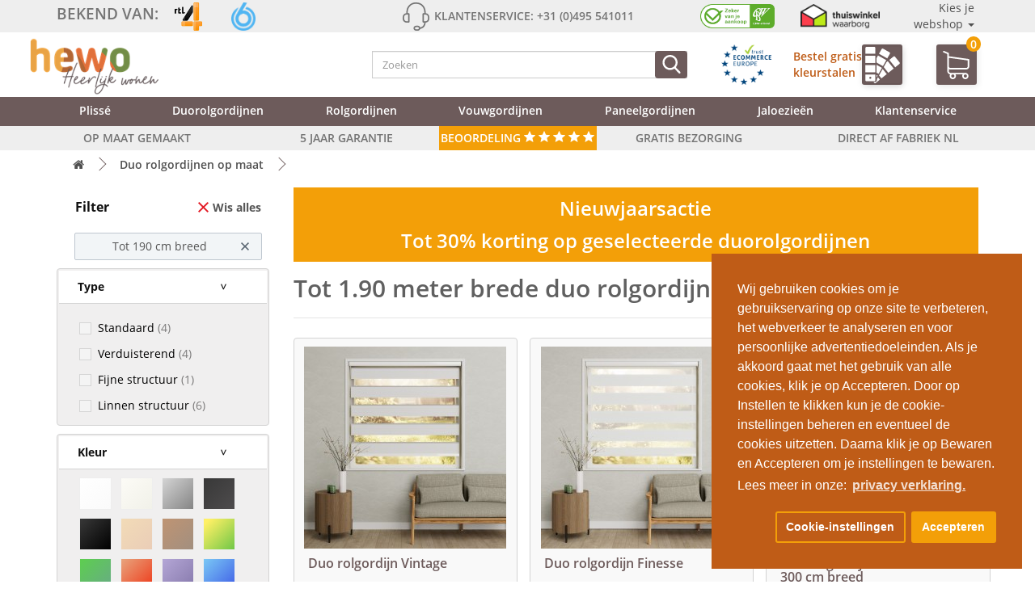

--- FILE ---
content_type: text/html; charset=utf-8
request_url: https://raamdecoratieshop.nl/duo-rolgordijnen-op-maat/filter/f5-breedte/tot-190-cm-breed?page=2
body_size: 41242
content:
<!DOCTYPE html><!--[if IE]><![endif]--> <!-- start hewo_020_set_default_language.xml --> <!--[if IE 8 ]> <html dir="ltr" lang="nl-nl" class="ie8"><![endif]--> <!--[if IE 9 ]> <html dir="ltr" lang="nl-nl" class="ie9"><![endif]--> <!--[if (gt IE 9)|!(IE)]><!--> <html dir="ltr" lang="nl-nl"> <!-- end hewo_020_set_default_language.xml --> <!--<![endif]--><head><script> </script><script> </script> 
<!-- Google Marketing Tools Opencart - https://devmanextensions.com --> <!-- Google Marketing Tools Opencart - https://devmanextensions.com --> 
<!-- Google tag (gtag.js) --> <script async src="https://www.googletagmanager.com/gtag/js?id=AW-1069378063"></script> <script> window.dataLayer = window.dataLayer || [];
function gtag(){dataLayer.push(arguments);}
gtag('js', new Date());
gtag('config', 'AW-1069378063'); </script> <!-- Google Tag Manager --> <script>(function(w,d,s,l,i){w[l]=w[l]||[];w[l].push({'gtm.start':
new Date().getTime(),event:'gtm.js'});var f=d.getElementsByTagName(s)[0],
j=d.createElement(s),dl=l!='dataLayer'?'&l='+l:'';j.async=true;j.src=
'https://load.tracking.raamdecoratieshop.nl/pmvbadbw.js?st='+i+dl;f.parentNode.insertBefore(j,f);
})(window,document,'script','dataLayer','MF3RN2BX');</script> <!-- End Google Tag Manager --> <!-- Clarity --> <script type="text/javascript"> (function(c,l,a,r,i,t,y){
c[a]=c[a]||function(){(c[a].q=c[a].q||[]).push(arguments)};
t=l.createElement(r);t.async=1;t.src=https://www.clarity.ms/tag/+i;
y=l.getElementsByTagName(r)[0];y.parentNode.insertBefore(t,y);
})(window, document, "clarity", "script", "s8zyhm2fh1");
</script> <!-- End Clarity --> <!-- Domain Verifications --> <meta name="p:domain_verify" content="33a4fe0c8983a3473f4aa4edcabe9f33"/> <meta name="facebook-domain-verification" content="l7f64qgm6bomzkpbvud4o4obydrgom" /> <meta name="trustpilot-one-time-domain-verification-id" content="1c6b3477-4ec6-4b6c-854f-3e4eca7722d3"/> <!-- End Domain Verifications --> <meta charset="UTF-8"/> <meta name="viewport" content="width=device-width, initial-scale=1.0, minimum-scale=1.0"> <meta http-equiv="X-UA-Compatible" content="IE=edge"> <title>Tot 190 cm brede duo rolgordijnen op maat</title> <base href="https://raamdecoratieshop.nl/"/> <!-- start hewo_020_set_default_language.xml --> <link rel="alternate" href="https://raamdecoratieshop.nl/duo-rolgordijnen-op-maat/filter/f5-breedte/tot-190-cm-breed?page=2" hreflang="nl-nl" /> <link rel="alternate" href="https://raamdecoratieshop.be/duo-rolgordijnen-op-maat/filter/f5-breedte/tot-190-cm-breed?page=2" hreflang="nl-be" /> <!-- end hewo_020_set_default_language.xml --> <meta name="description" content="Duo rolgordijnen op maat goedkoop, tot 70% voordeliger. Verduisterend, structuur, plissé of een elektrisch. | Gratis bezorgd vanaf 199 euro"/> <meta name="keywords" content="duo rolgordijnen"/> <link rel="preconnect" href="//ajax.googleapis.com"> <link rel="preconnect" href="//ajax.googleapis.com"> <link rel="preload" as="font" type="font/woff2" href="catalog/view/theme/default_enh/fonts/open-sans-v16-latin-700.woff2" crossorigin> <link rel="preload" as="font" type="font/woff2" href="catalog/view/theme/default_enh/fonts/open-sans-v16-latin-600.woff2" crossorigin> <link rel="preload" as="font" type="font/woff2" href="catalog/view/theme/default_enh/fonts/open-sans-v16-latin-regular.woff2" crossorigin> <link rel="preload" as="font" type="font/ttf" href="catalog/view/theme/default_enh/fonts/ClickerScript-Regular.ttf" crossorigin> <!-- hewo_118 start --> <script src="/catalog/view/javascript/jquery/3.5.1/jquery.min.js"></script> <!--// hewo_118 end --> <link href="catalog/view/javascript/bootstrap/css/bootstrap.min.css" rel="stylesheet" media="screen"/> <script src="catalog/view/javascript/bootstrap/js/bootstrap.min.js" type="text/javascript" ></script> <script src="catalog/view/javascript/jquery.lazy.min.js" type="text/javascript"></script> 
<link href="catalog/view/javascript/font-awesome/css/font-awesome.min.css" rel="stylesheet" type="text/css"/> 
<link href="catalog/view/theme/default_enh/stylesheet/stylesheet.min.css?v=1.876" rel="stylesheet"> <link href="catalog/view/theme/default/stylesheet/d_ajax_filter/d_ajax_filter.css" type="text/css" rel="stylesheet" media="screen"/> <link href="catalog/view/javascript/d_ajax_filter/library/Ion.RangeSlider/ion.rangeSlider.css" type="text/css" rel="stylesheet" media="screen"/> <link href="catalog/view/javascript/d_ajax_filter/library/Ion.RangeSlider/ion.rangeSlider.skinAjaxFilter.css" type="text/css" rel="stylesheet" media="screen"/> <link href="catalog/view/javascript/d_ajax_filter/library/mCustomScrollbar/jquery.mCustomScrollbar.min.css" type="text/css" rel="stylesheet" media="screen"/> <link href="catalog/view/javascript/d_bootstrap_rating/bootstrap-rating.css" type="text/css" rel="stylesheet" media="screen"/> <link href="catalog/view/theme/default/stylesheet/d_ajax_filter/themes/default.css" type="text/css" rel="stylesheet" media="screen"/> <link href="catalog/view/javascript/supermenu/supermenu.css?v=30" type="text/css" rel="stylesheet" media="screen"/> <link href="index.php?route=extension/module/supermenu/css" type="text/css" rel="stylesheet" media="screen"/> <link href="catalog/view/javascript/isenselabs_gdpr/cookieconsent.min.css" type="text/css" rel="stylesheet" media="screen"/> <script src="catalog/view/javascript/d_ajax_filter/library/underscore-min.js" type="text/javascript"></script> <script src="catalog/view/javascript/d_riot/riotcompiler.min.js" type="text/javascript"></script> <script src="catalog/view/theme/default/javascript/d_ajax_filter/d_ajax_filter.js" type="text/javascript"></script> <script src="catalog/view/javascript/d_ajax_filter/library/Ion.RangeSlider/ion.rangeSlider.min.js" type="text/javascript"></script> <script src="catalog/view/javascript/d_ajax_filter/library/mCustomScrollbar/jquery.mCustomScrollbar.min.js" type="text/javascript"></script> <script src="catalog/view/javascript/d_ajax_filter/library/wNumb.js" type="text/javascript"></script> <script src="catalog/view/javascript/d_ajax_filter/library/jquery.touchwipe.min.js" type="text/javascript"></script> <script src="catalog/view/javascript/d_bootstrap_rating/bootstrap-rating.js" type="text/javascript"></script> <script src="catalog/view/javascript/supermenu/supermenu-responsive.js?v=30" type="text/javascript"></script> <script src="catalog/view/javascript/supermenu/jquery.hoverIntent.minified.js" type="text/javascript"></script> <script src="catalog/view/javascript/isenselabs_gdpr/utils.js" type="text/javascript"></script> <script src="catalog/view/javascript/isenselabs_gdpr/cookiemanager.js" type="text/javascript"></script> <script src="catalog/view/javascript/isenselabs_gdpr/cookieconsent.min.js" type="text/javascript"></script> <script src="catalog/view/javascript/common.js?v=1.876" type="text/javascript"></script> <link href="https://raamdecoratieshop.nl/duo-rolgordijnen-op-maat/filter/f5-breedte/tot-190-cm-breed?page=1" rel="prev"/> <link href="https://raamdecoratieshop.nl/duo-rolgordijnen-op-maat/filter/f5-breedte/tot-190-cm-breed?page=2" rel="canonical"/> <link href="https://raamdecoratieshop.nl/image/catalog/hewo_favicon_kleur.png" rel="icon"/> </head><body> <!-- Google Marketing Tools Opencart - https://devmanextensions.com --> <!-- Google Marketing Tools Opencart - https://devmanextensions.com --><!-- Google Tag Manager (noscript) --><noscript><iframe src="https://load.tracking.raamdecoratieshop.nl/ns.html?id=GTM-MF3RN2BX"
height="0" width="0" style="display:none;visibility:hidden"></iframe></noscript><!-- End Google Tag Manager (noscript) --><header><script> </script> 
<div class="container-fluid"> 
<div class="row top-header-background"> <div class="container"><div><div class="top-header-bg"> <div class="row"> <div class="top-header-content hidden-xs"> <div class="col-sm-4"> <div class="top-header-bekend"> <a href="bekend-van-tv"> <p class="top-header-text top-header-text-bekend">Bekend van:</p> <img class="rtl4 top-header-img top-header-img-logo" src="catalog/view/theme/default_enh/image/nieuw/rtl4_logo.png" alt="rtl4"> <img class="sbs6 top-header-img top-header-img-logo" src="catalog/view/theme/default_enh/image/nieuw/sbs6_logo.png" alt="sbs6"> </a> </div> </div> <div class="col-sm-4"> <div class="top-header-klantenservice"> <svg class="icon top-header-icon"> <use xlink:href="#headphones"></use> </svg> <p class="top-header-text top-header-klantenservice">Klantenservice: +31 (0)495 541011</p> </div> </div> <div class="col-sm-4"> <div class="top-header-verzekerd"> <a href="https://www.cbw-erkend.nl/bedrijven/Hewo--Duorolgordijn-WEERT" rel="noopener" target="_blank"><img class="cbw top-header-img" src="catalog/view/theme/default_enh/image/nieuw/cbw_logo.png" alt="cbw"></a> <a href="https://www.thuiswinkel.org/leden/raamdecoratieshop.nl/certificaat" rel="noopener" target="_blank"><img class="thuiswinkel top-header-img" src="catalog/view/theme/default_enh/image/nieuw/thuiswinkel_logo.png" alt="thuiswinkel"></a> <div class="dropdown"> <div class="dropdown-toggle keuzewebshop-wrapper" type="button" data-toggle="dropdown">Kies je webshop
<span class="caret"></span> </div> <ul class="dropdown-menu"> <li> <a class="keuzewebshop" href="https://rolgordijn.com/"> <img class="vlag" src="catalog/view/theme/default_enh/image/nieuw/vlaggen/dutchflag.jpg" alt="Nederlandse vlag"> rolgordijn.com</a> </li> <li> <a class="keuzewebshop" href="https://duorolgordijn.eu/"> <img class="vlag" src="catalog/view/theme/default_enh/image/nieuw/vlaggen/dutchflag.jpg" alt="Nederlandse vlag"> duorolgordijn.eu</a> </li> <li> <a class="keuzewebshop" href="https://rolgordijnopmaat.be/"> <img class="vlag" src="catalog/view/theme/default_enh/image/nieuw/vlaggen/belgiumflag.png" alt="Belgische vlag"> rolgordijnopmaat.be</a> </li> <li> <a class="keuzewebshop" href="https://duorolgordijn.be/"> <img class="vlag" src="catalog/view/theme/default_enh/image/nieuw/vlaggen/belgiumflag.png" alt="Belgische vlag"> duorolgordijn.be</a> </li> <li> <a class="keuzewebshop" href="https://raamdecoratieshop.be/"> <img class="vlag" src="catalog/view/theme/default_enh/image/nieuw/vlaggen/belgiumflag.png" alt="Belgische vlag"> raamdecoratieshop.be</a> </li> </ul> </div> </div> </div> </div> <div class="top-header-content-mobile hidden-sm hidden-md hidden-lg hidden-xl"> <div id="top-header-slider" class="owl-carousel owl-theme"> <div class="item"> <div class="col-xs-12"> <a href="gratis-bezorging">GRATIS BEZORGING</a> </div> </div> <div class="item"> <div class="col-xs-12"> <a href="gratis-kleurstalen">GRATIS KLEURSTALEN</a> </div> </div> <div class="item"> <div class="col-xs-12"> <a href="op-maat">OP MAAT GEMAAKT</a> </div> </div> <div class="item"> <div class="col-xs-12"> <a href="5-jaar-garantie">5 JAAR GARANTIE</a> </div> </div> <div class="item"> <div class="col-xs-12"> <a href="op-maat">DIRECT AF FABRIEK</a> </div> </div> </div> </div> </div></div> <svg xmlns="http://www.w3.org/2000/svg" style="display: none;"> <symbol id="search" viewBox="0 0 56.966 56.966"> <title>search</title> <path d="M55.146,51.887L41.588,37.786c3.486-4.144,5.396-9.358,5.396-14.786c0-12.682-10.318-23-23-23s-23,10.318-23,23 s10.318,23,23,23c4.761,0,9.298-1.436,13.177-4.162l13.661,14.208c0.571,0.593,1.339,0.92,2.162,0.92 c0.779,0,1.518-0.297,2.079-0.837C56.255,54.982,56.293,53.08,55.146,51.887z M23.984,6c9.374,0,17,7.626,17,17s-7.626,17-17,17 s-17-7.626-17-17S14.61,6,23.984,6z"></path> </symbol></svg><svg xmlns="http://www.w3.org/2000/svg" style="display: none;"> <symbol id="headphones" viewBox="0 0 476 476"> <title>headphones</title> <path d="M400.85,181v-18.3c0-43.8-15.5-84.5-43.6-114.7c-28.8-31-68.4-48-111.6-48h-15.1c-43.2,0-82.8,17-111.6,48 c-28.1,30.2-43.6,70.9-43.6,114.7V181c-34.1,2.3-61.2,30.7-61.2,65.4V275c0,36.1,29.4,65.5,65.5,65.5h36.9c6.6,0,12-5.4,12-12 V192.8c0-6.6-5.4-12-12-12h-17.2v-18.1c0-79.1,56.4-138.7,131.1-138.7h15.1c74.8,0,131.1,59.6,131.1,138.7v18.1h-17.2 c-6.6,0-12,5.4-12,12v135.6c0,6.6,5.4,12,12,12h16.8c-4.9,62.6-48,77.1-68,80.4c-5.5-16.9-21.4-29.1-40.1-29.1h-30 c-23.2,0-42.1,18.9-42.1,42.1s18.9,42.2,42.1,42.2h30.1c19.4,0,35.7-13.2,40.6-31c9.8-1.4,25.3-4.9,40.7-13.9 c21.7-12.7,47.4-38.6,50.8-90.8c34.3-2.1,61.5-30.6,61.5-65.4v-28.6C461.95,211.7,434.95,183.2,400.85,181z M104.75,316.4h-24.9 c-22.9,0-41.5-18.6-41.5-41.5v-28.6c0-22.9,18.6-41.5,41.5-41.5h24.9V316.4z M268.25,452h-30.1c-10,0-18.1-8.1-18.1-18.1 s8.1-18.1,18.1-18.1h30.1c10,0,18.1,8.1,18.1,18.1S278.25,452,268.25,452z M437.95,274.9c0,22.9-18.6,41.5-41.5,41.5h-24.9V204.8 h24.9c22.9,0,41.5,18.6,41.5,41.5V274.9z"></path> </symbol> <symbol id="shopping-cart" viewBox="0 0 486.569 486.569"> <title>shopping-cart</title> <path d="M146.069,320.369h268.1c30.4,0,55.2-24.8,55.2-55.2v-112.8c0-0.1,0-0.3,0-0.4c0-0.3,0-0.5,0-0.8c0-0.2,0-0.4-0.1-0.6 c0-0.2-0.1-0.5-0.1-0.7s-0.1-0.4-0.1-0.6c-0.1-0.2-0.1-0.4-0.2-0.7c-0.1-0.2-0.1-0.4-0.2-0.6c-0.1-0.2-0.1-0.4-0.2-0.6 c-0.1-0.2-0.2-0.4-0.3-0.7c-0.1-0.2-0.2-0.4-0.3-0.5c-0.1-0.2-0.2-0.4-0.3-0.6c-0.1-0.2-0.2-0.3-0.3-0.5c-0.1-0.2-0.3-0.4-0.4-0.6 c-0.1-0.2-0.2-0.3-0.4-0.5c-0.1-0.2-0.3-0.3-0.4-0.5s-0.3-0.3-0.4-0.5s-0.3-0.3-0.4-0.4c-0.2-0.2-0.3-0.3-0.5-0.5 c-0.2-0.1-0.3-0.3-0.5-0.4c-0.2-0.1-0.4-0.3-0.6-0.4c-0.2-0.1-0.3-0.2-0.5-0.3s-0.4-0.2-0.6-0.4c-0.2-0.1-0.4-0.2-0.6-0.3 s-0.4-0.2-0.6-0.3s-0.4-0.2-0.6-0.3s-0.4-0.1-0.6-0.2c-0.2-0.1-0.5-0.2-0.7-0.2s-0.4-0.1-0.5-0.1c-0.3-0.1-0.5-0.1-0.8-0.1 c-0.1,0-0.2-0.1-0.4-0.1l-339.8-46.9v-47.4c0-0.5,0-1-0.1-1.4c0-0.1,0-0.2-0.1-0.4c0-0.3-0.1-0.6-0.1-0.9c-0.1-0.3-0.1-0.5-0.2-0.8 c0-0.2-0.1-0.3-0.1-0.5c-0.1-0.3-0.2-0.6-0.3-0.9c0-0.1-0.1-0.3-0.1-0.4c-0.1-0.3-0.2-0.5-0.4-0.8c-0.1-0.1-0.1-0.3-0.2-0.4 c-0.1-0.2-0.2-0.4-0.4-0.6c-0.1-0.2-0.2-0.3-0.3-0.5s-0.2-0.3-0.3-0.5s-0.3-0.4-0.4-0.6c-0.1-0.1-0.2-0.2-0.3-0.3 c-0.2-0.2-0.4-0.4-0.6-0.6c-0.1-0.1-0.2-0.2-0.3-0.3c-0.2-0.2-0.4-0.4-0.7-0.6c-0.1-0.1-0.3-0.2-0.4-0.3c-0.2-0.2-0.4-0.3-0.6-0.5 c-0.3-0.2-0.6-0.4-0.8-0.5c-0.1-0.1-0.2-0.1-0.3-0.2c-0.4-0.2-0.9-0.4-1.3-0.6l-73.7-31c-6.9-2.9-14.8,0.3-17.7,7.2 s0.3,14.8,7.2,17.7l65.4,27.6v61.2v9.7v74.4v66.5v84c0,28,21,51.2,48.1,54.7c-4.9,8.2-7.8,17.8-7.8,28c0,30.1,24.5,54.5,54.5,54.5 s54.5-24.5,54.5-54.5c0-10-2.7-19.5-7.5-27.5h121.4c-4.8,8.1-7.5,17.5-7.5,27.5c0,30.1,24.5,54.5,54.5,54.5s54.5-24.5,54.5-54.5 s-24.5-54.5-54.5-54.5h-255c-15.6,0-28.2-12.7-28.2-28.2v-36.6C126.069,317.569,135.769,320.369,146.069,320.369z M213.269,431.969 c0,15.2-12.4,27.5-27.5,27.5s-27.5-12.4-27.5-27.5s12.4-27.5,27.5-27.5S213.269,416.769,213.269,431.969z M428.669,431.969 c0,15.2-12.4,27.5-27.5,27.5s-27.5-12.4-27.5-27.5s12.4-27.5,27.5-27.5S428.669,416.769,428.669,431.969z M414.169,293.369h-268.1 c-15.6,0-28.2-12.7-28.2-28.2v-66.5v-74.4v-5l324.5,44.7v101.1C442.369,280.769,429.669,293.369,414.169,293.369z"></path> </symbol> <symbol id="drawing" viewBox="0 0 512 512"> <title>drawing</title> <g transform="translate(1)"> <g> <g> <path d="M399.32,399.36c-13.653,12.8-13.653,34.133,0,47.787c6.827,6.827,15.36,10.24,23.893,10.24s17.067-3.413,23.893-10.24 c13.653-12.8,13.653-34.133,0-47.787C434.307,385.707,412.973,385.707,399.32,399.36z M435.16,436.053 c-6.827,6.827-17.067,6.827-23.893,0s-6.827-17.067,0-23.893c3.413-3.413,7.68-5.12,11.947-5.12s8.533,1.707,11.947,5.12 C441.987,418.987,441.987,429.227,435.16,436.053z"></path> <path d="M505.133,409.6L351.533,256l60.587-60.587c0,0,0.001-0.001,0.001-0.001l35.839-35.839c0,0,0.001-0.001,0.001-0.001 l52.052-52.052c14.507-14.507,14.507-38.4,0-52.907l-43.52-43.52C449.667,4.267,440.28,0,430.04,0s-19.627,4.267-26.453,11.093 l-52.053,52.053l-35.84,35.84l-60.587,60.587L103.213,7.68c-9.387-9.387-26.453-9.387-35.84,0L6.787,68.267 c-10.24,9.387-10.24,25.6,0,35.84l17.92,17.92l0,0c0,0,0,0,0,0l48.64,48.64c0,0,0,0,0,0s0,0,0,0l47.786,47.786c0,0,0,0,0,0 c0,0,0,0,0.001,0.001L158.68,256L21.694,392.986c-2.554,1.127-3.931,3.43-4.667,6.374l-17.92,102.4 c0,3.413,0.853,5.973,2.56,7.68C3.373,511.147,5.08,512,7.64,512c0.853,0,0.853,0,1.707,0l98.445-18.2 c0.681,0.18,1.416,0.28,2.248,0.28c2.56,0,5.12-0.853,5.973-2.56l139.093-139.093l11.093,11.093c0,0,0,0,0.001,0.001 c0,0,0.001,0.001,0.001,0.001l23.892,23.892c0,0,0,0,0.001,0.001c0,0,0.001,0.001,0.001,0.001l118.612,118.612 c4.267,4.267,9.387,5.973,14.507,5.973s10.24-1.707,13.653-5.973l68.267-68.267C512.813,430.08,512.813,417.28,505.133,409.6z M110.04,472.747l-29.858-29.858l283.716-282.898l29.449,29.449L110.04,472.747z M415.533,23.04c7.68-7.68,21.333-7.68,29.013,0 l43.52,43.52c7.68,7.68,7.68,21.333,0,29.013l-46.08,46.08L369.453,69.12L415.533,23.04z M357.507,81.067l36.267,36.267 L430.04,153.6l-23.893,23.893l-72.533-72.533L357.507,81.067z M163.373,236.8l18.347-18.347c3.413-3.413,3.413-8.533,0-11.947 s-8.533-3.413-11.947,0l-18.347,18.347l-12.373-12.373l29.867-29.867c3.413-3.413,3.413-8.533,0-11.947s-8.533-3.413-11.947,0 l-29.867,29.867l-11.947-11.947l17.92-17.92c3.413-3.413,3.413-8.533,0-11.947s-8.533-3.413-11.947,0l-17.92,17.92 l-11.947-11.947l29.867-29.867c3.413-3.413,3.413-8.533,0-11.947s-8.533-3.413-11.947,0L79.32,152.747l-12.8-12.8l17.92-17.92 c3.413-3.413,3.413-8.533,0-11.947s-8.533-3.413-11.947,0L54.573,128l-11.947-11.947l29.867-29.867 c3.413-3.413,3.413-8.533,0-11.947s-8.533-3.413-11.947,0L30.68,104.107L18.733,92.16c-3.413-3.413-3.413-8.533,0-11.947 L79.32,19.627c1.707-1.707,3.413-2.56,5.973-2.56c1.707,0,4.267,0.853,5.973,2.56L243.16,171.52l-72.533,72.533L163.373,236.8z M321.667,117.76l29.858,29.858L67.809,430.516L38.36,401.067L321.667,117.76z M31.533,418.133l27.996,27.996 c0.426,0.975,1.047,1.9,1.871,2.724l30.846,30.845l-73.512,12.674L31.533,418.133z M493.187,425.813L424.92,494.08 c-0.853,0.853-3.413,0.853-4.267,0l-88.32-88.32l30.293-30.293c3.413-3.413,3.413-8.533,0-11.947 c-3.413-3.413-8.533-3.413-11.947,0l-30.293,30.293l-12.373-12.373l17.92-17.92c3.413-3.413,3.413-8.533,0-11.947 c-3.413-3.413-8.533-3.413-11.947,0l-17.92,17.92l-11.947-11.947l29.867-29.867c3.413-3.413,3.413-8.533,0-11.947 c-3.413-3.413-8.533-3.413-11.947,0L272.173,345.6l-5.12-5.12l72.533-72.533l153.6,153.6 C494.04,422.4,494.04,424.96,493.187,425.813z"></path> </g> </g> </g> </symbol> <symbol id="blank-file" viewBox="0 0 438.533 438.533"> <title>blank-file</title> <path d="M396.283,130.188c-3.806-9.135-8.371-16.365-13.703-21.695l-89.078-89.081c-5.332-5.325-12.56-9.895-21.697-13.704 C262.672,1.903,254.297,0,246.687,0H63.953C56.341,0,49.869,2.663,44.54,7.993c-5.33,5.327-7.994,11.799-7.994,19.414v383.719 c0,7.617,2.664,14.089,7.994,19.417c5.33,5.325,11.801,7.991,19.414,7.991h310.633c7.611,0,14.079-2.666,19.407-7.991 c5.328-5.332,7.994-11.8,7.994-19.417V155.313C401.991,147.699,400.088,139.323,396.283,130.188z M255.816,38.826 c5.517,1.903,9.418,3.999,11.704,6.28l89.366,89.366c2.279,2.286,4.374,6.186,6.276,11.706H255.816V38.826z M365.449,401.991 H73.089V36.545h146.178v118.771c0,7.614,2.662,14.084,7.992,19.414c5.332,5.327,11.8,7.994,19.417,7.994h118.773V401.991z"></path> </symbol></svg> <script> $(document).ready(function () {
$('#top-header-slider').owlCarousel({
loop: true,
margin: 10,
nav: false,
autoplay: true,
autoplayHoverPause: true,
dots:false,
nav:false,
autoplayTimeout:2000,
items:1
})
});</script></div> </div> </div> </div><div class="container header-bg"> <div class="row header-content-mobile container hidden-sm hidden-md hidden-lg"> <div class="col-xs-5"> <a href="https://www.thuiswinkel.org/leden/raamdecoratieshop.nl/certificaat" rel="noopener" target="_blank"> <img alt="thuiswinkel waarborg" class="header-mobile-img" src="catalog/view/theme/default_enh/image/nieuw/thuiswinkel_logo.png"></a> </div> <div class="col-xs-7 header-mobile-klantenservice"> <p>Tel:+31 (0)495 541011</p> </div> </div> <div class="row header-content container clear-padding"> <div class="col-xs-4 col-sm-2 hidden-md hidden-lg hidden-xl clear-padding"> <div class="nav-mobile-button hidden"> <div class="nav-toggle"> <btn class="nav-toggle-streepjes"><span class="menu-mobile-menu-text">MENU </span> &#9776;</btn> </div> </div> </div> <div class="col-xs-4 col-sm-4 clear-padding"> <a href="https://raamdecoratieshop.nl/"> <img class="hewo-logo header-img img-responsive" src="https://raamdecoratieshop.nl/image/catalog/hewo_heerlijk_wonen_logo.png" alt="hewo raamdecoraties logo"></a> </div> <div class="col-xs-2 col-sm-4 clear-padding"> <div class="search"><div id="search" class="input-group"> 
<div tabindex="0" class="header-search-btn hidden-sm hidden-md hidden-lg hidden-xl header-search-btn-uitschuif"> <svg class="icon header-icon-search header-icon-search-uitschuif fa-search"> <use xlink:href="#search" /> </svg> </div> 
<input type="text" name="search" value="" placeholder="Zoeken" class="form-control header-search-balk" id="header-search-balk" /> <button type="button" class="header-search-btn" aria-label="Zoeken"> <svg class="icon header-icon-search fa-search"> <use xlink:href="#search" /> </svg> </button></div> </div> </div> <div class="col-sm-3 hidden-xs ecommerce-kleurstaal-wrapper"> <a href="https://www.ecommercetrustmark.eu/thuiswinkel/" rel="noopener" target="_blank" class="trust_ecommerce"> <img class="top-header-img ecommerce_trustmark " src="catalog/view/theme/default_enh/image/nieuw/Ecommerce_Europe_Trustmark.png" alt="trust ecommerce"> </a> <a href="/gratis-kleurstalen"> <div class="header-kleurstalen hidden-xs"> <p class="header-kleurstalen-text">Bestel gratis
<br/> kleurstalen
</p> <div class="header-kleurstalen-img"> <svg class="header-kleurstalen-img"> <use xlink:href="#color-1"></use> </svg> </div> <svg style="display: none;" xmlns="http://www.w3.org/2000/svg"> <symbol id="color" viewbox="0 0 512.001 512.001"> <title>color</title> <g> <g> <path d="M491.514,148.498c27.293-27.293,27.293-71.701,0-98.994L442.017,0.007l-43.382,43.382 C356.067,14.713,306.619-0.279,254.762,0.004C114.059,0.68-0.22,115.717,0.017,256.44c0.115,68.288,26.794,132.471,75.125,180.724 c48.335,48.26,112.571,74.837,180.875,74.837c13.478,0,27.011-1.059,40.224-3.146c20.168-3.188,37.24-15.365,46.838-33.411 c9.753-18.337,10.29-39.698,1.471-58.605c-9.644-20.677-14.533-42.827-14.533-65.837c0-29.521,8.28-58.253,23.945-83.089 c11.303-17.92,26.072-33.28,43.344-45.235l8.777,254.863l0.008,0.19c0.906,19.217,16.687,34.27,35.926,34.27 c19.239,0,35.02-15.054,35.926-34.27l8.904-258.531c3.239-4.215,5.17-9.484,5.17-15.199v-40c0-4.636-1.273-8.979-3.482-12.705 C489.549,150.392,490.547,149.466,491.514,148.498z M392.017,164.001v26.484c-25.685,15.062-47.458,36.102-63.429,61.423 c-18.691,29.634-28.571,63.899-28.571,99.093c0,27.424,5.835,53.841,17.345,78.517c4.8,10.291,4.519,21.896-0.769,31.839 c-5.133,9.65-14.258,16.162-25.035,17.865c-11.669,1.845-23.627,2.779-35.541,2.779c-60.299,0-117.007-23.463-159.679-66.066 c-42.666-42.599-66.219-99.26-66.321-159.545C29.808,132.156,130.693,30.601,254.906,30.004 c44.89-0.212,87.796,12.497,124.892,36.882c-5.077,9.81-7.781,20.752-7.781,32.115c0,18.698,7.282,36.276,20.503,49.497 c0.968,0.968,1.966,1.894,2.979,2.798C393.29,155.022,392.017,159.365,392.017,164.001z M447.972,476.381 c-0.182,3.156-2.786,5.62-5.956,5.62s-5.773-2.464-5.956-5.62l-8.519-247.38h28.949L447.972,476.381z M462.017,199.001h-40v-30h40 V199.001z M470.3,127.285c-7.555,7.556-17.6,11.716-28.284,11.716c-10.684,0-20.729-4.16-28.284-11.716h-0.001 c-15.596-15.596-15.596-40.973,0-56.568l28.285-28.284l28.285,28.284c7.555,7.555,11.715,17.6,11.715,28.284 C482.016,109.685,477.856,119.73,470.3,127.285z"></path> </g> </g> <g> <g> <path d="M211.017,346.001c-24.813,0-45,20.187-45,45s20.187,45,45,45c24.813,0,45-20.187,45-45S235.83,346.001,211.017,346.001z M211.017,406.001c-8.271,0-15-6.729-15-15s6.729-15,15-15s15,6.729,15,15S219.288,406.001,211.017,406.001z"></path> </g> </g> <g> <g> <path d="M124.017,263.001c-24.813,0-45,20.187-45,45s20.187,45,45,45c24.813,0,45-20.187,45-45S148.83,263.001,124.017,263.001z M124.017,323.001c-8.271,0-15-6.729-15-15s6.729-15,15-15s15,6.729,15,15S132.288,323.001,124.017,323.001z"></path> </g> </g> <g> <g> <path d="M145.017,143.001c-24.813,0-45,20.187-45,45c0,24.813,20.187,45,45,45c24.813,0,45-20.187,45-45 C190.017,163.188,169.83,143.001,145.017,143.001z M145.017,203.001c-8.271,0-15-6.729-15-15s6.729-15,15-15s15,6.729,15,15 S153.288,203.001,145.017,203.001z"></path> </g> </g> <g> <g> <path d="M238.017,74.001c-24.813,0-45,20.187-45,45s20.187,45,45,45c24.813,0,45-20.187,45-45 C283.017,94.188,262.83,74.001,238.017,74.001z M238.017,134.001c-8.271,0-15-6.729-15-15s6.729-15,15-15s15,6.729,15,15 S246.288,134.001,238.017,134.001z"></path> </g> </g> </symbol> <symbol id="color-1" viewbox="0 0 411.184 411.184"> <title>color-1</title> <rect height="81.553" width="113.049" x="10.592" y="100.678"></rect> <path d="M123.641,12.583C123.641,5.644,117.995,0,111.057,0H23.175c-6.937,0-12.583,5.644-12.583,12.583v63.99h113.049V12.583 L123.641,12.583z"></path> <path d="M123.641,375.985v-63.993H10.592v63.993c0,6.938,5.646,12.581,12.583,12.581h87.882 C117.995,388.566,123.641,382.923,123.641,375.985z M67.116,338.681c6.396,0,11.598,5.203,11.598,11.6 c0,6.396-5.202,11.6-11.598,11.6s-11.601-5.203-11.601-11.6S60.72,338.681,67.116,338.681z"></path> <rect height="81.553" width="113.049" x="10.592" y="206.336"></rect> <polygon points="247.544,150.212 154.016,97.704 137.999,126.232 137.999,177.5 209.645,217.722 "></polygon> <path d="M288.365,77.499c1.568-2.795,1.954-6.034,1.091-9.118c-0.866-3.085-2.884-5.649-5.682-7.219l-72.604-40.76 c-1.792-1.007-3.821-1.54-5.865-1.54c-4.336,0-8.348,2.349-10.471,6.129l-29.716,52.932l93.527,52.509L288.365,77.499z"></path> <polygon points="137.999,318.318 137.999,345.333 149.532,324.792 "></polygon> <polygon points="198.537,237.502 137.999,203.515 137.999,292.303 160.636,305.011 "></polygon> <polygon points="263.952,161.665 249.79,173.02 218.503,228.748 270.631,293.779 331.039,245.355 264.863,162.803 "></polygon> <path d="M397.96,176.333l-52.074-64.966c-2.288-2.857-5.704-4.496-9.368-4.496c-2.713,0-5.378,0.937-7.501,2.638l-47.363,37.967 l67.085,83.69l47.366-37.967C401.266,189.061,402.098,181.494,397.96,176.333z"></path> <path d="M141.327,366.215v9.771c0,11.634-9.466,21.098-21.103,21.098h-17.335l7.7,9.604c2.29,2.856,5.705,4.495,9.368,4.495 c2.715,0,5.377-0.937,7.499-2.637l47.365-37.97l-21.14-26.374L141.327,366.215z"></path> <polygon points="165.657,322.875 192.522,356.389 252.93,307.967 206.529,250.078 "></polygon> </symbol> <symbol id="shop" viewbox="0 0 489.4 489.4"> <title>shop</title> <path d="M347.7,263.75h-66.5c-18.2,0-33,14.8-33,33v51c0,18.2,14.8,33,33,33h66.5c18.2,0,33-14.8,33-33v-51 C380.7,278.55,365.9,263.75,347.7,263.75z M356.7,347.75c0,5-4.1,9-9,9h-66.5c-5,0-9-4.1-9-9v-51c0-5,4.1-9,9-9h66.5 c5,0,9,4.1,9,9V347.75z"></path> <path d="M489.4,171.05c0-2.1-0.5-4.1-1.6-5.9l-72.8-128c-2.1-3.7-6.1-6.1-10.4-6.1H84.7c-4.3,0-8.3,2.3-10.4,6.1l-72.7,128 c-1,1.8-1.6,3.8-1.6,5.9c0,28.7,17.3,53.3,42,64.2v211.1c0,6.6,5.4,12,12,12h66.3c0.1,0,0.2,0,0.3,0h93c0.1,0,0.2,0,0.3,0h221.4 c6.6,0,12-5.4,12-12v-209.6c0-0.5,0-0.9-0.1-1.3C472,224.55,489.4,199.85,489.4,171.05z M91.7,55.15h305.9l56.9,100.1H34.9 L91.7,55.15z M348.3,179.15c-3.8,21.6-22.7,38-45.4,38c-22.7,0-41.6-16.4-45.4-38H348.3z M232,179.15c-3.8,21.6-22.7,38-45.4,38 s-41.6-16.4-45.5-38H232z M24.8,179.15h90.9c-3.8,21.6-22.8,38-45.5,38C47.5,217.25,28.6,200.75,24.8,179.15z M201.6,434.35h-69 v-129.5c0-9.4,7.6-17.1,17.1-17.1h34.9c9.4,0,17.1,7.6,17.1,17.1v129.5H201.6z M423.3,434.35H225.6v-129.5 c0-22.6-18.4-41.1-41.1-41.1h-34.9c-22.6,0-41.1,18.4-41.1,41.1v129.6H66v-193.3c1.4,0.1,2.8,0.1,4.2,0.1 c24.2,0,45.6-12.3,58.2-31c12.6,18.7,34,31,58.2,31s45.5-12.3,58.2-31c12.6,18.7,34,31,58.1,31c24.2,0,45.5-12.3,58.1-31 c12.6,18.7,34,31,58.2,31c1.4,0,2.7-0.1,4.1-0.1L423.3,434.35L423.3,434.35z M419.2,217.25c-22.7,0-41.6-16.4-45.4-38h90.9 C460.8,200.75,441.9,217.25,419.2,217.25z"></path> </symbol> <symbol id="flash" viewbox="0 0 512 512"> <title>flash</title> <path d="M400.388,175.787c-1.707-3.413-4.267-5.12-7.68-5.12H292.015L391.855,12.8c1.707-2.56,1.707-5.973,0-8.533 S387.588,0,384.175,0H247.642c-3.413,0-5.973,1.707-7.68,4.267l-128,256c-1.707,2.56-1.707,5.973,0,8.533 c1.707,2.56,5.12,4.267,7.68,4.267h87.893l-95.573,227.84c-1.707,3.413,0,7.68,3.413,10.24c0.853,0.853,2.56,0.853,4.267,0.853 c2.56,0,5.12-0.853,6.827-2.56l273.067-324.267C401.242,182.613,402.095,179.2,400.388,175.787z M149.508,454.827l78.507-187.733 c0.853-2.56,0.853-5.12-0.853-7.68c-1.707-1.707-4.267-3.413-6.827-3.413h-87.04L252.762,17.067h116.053L268.122,174.933 c-1.707,2.56-1.707,5.973,0,8.533s4.267,4.267,7.68,4.267h98.987L149.508,454.827z"></path> </symbol> <symbol id="phone" viewbox="0 0 612 612"> <title>phone</title> <path d="M259.107,322.451c0,16.933-13.727,30.659-30.66,30.659c-16.933,0-30.658-13.727-30.658-30.659s13.726-30.659,30.658-30.659 C245.38,291.792,259.107,305.519,259.107,322.451z M383.554,291.792c-16.932,0-30.66,13.726-30.66,30.659 s13.729,30.659,30.66,30.659c16.934,0,30.658-13.727,30.658-30.659S400.487,291.792,383.554,291.792z M514.517,416.596v-3.492 c-3.514,10.198-7.734,19.885-12.273,29.303c0.842,5.773,2.4,13.831,5.02,23.043c12.6,19.488,48.158,44.316,72.537,50.712 c-13.145,5.583-28.979,7.882-44.379,5.525c14.107,17.751,33.988,33.869,62.039,43.459 c-65.568,59.097-173.604,60.411-249.119,14.516c-14.635,4.304-28.936,6.56-42.341,6.56c-13.405,0-27.707-2.256-42.34-6.56 c-75.517,45.896-183.551,44.581-249.119-14.516c28.613-9.781,48.68-26.366,62.835-44.538c-12.52,0.479-24.944-1.8-35.589-6.321 c17.862-4.686,41.716-19.281,58.174-34.413c5.759-15.225,8.539-28.836,9.796-37.468c-4.539-9.418-8.759-19.104-12.272-29.303v3.493 H60.407c-29.254,0-52.969-23.716-52.969-52.969v-58.266c0-20.131,11.231-37.637,27.769-46.599 c0.555-82.724,24.666-147.331,71.765-191.997C153.69,22.465,220.653,0,306,0c85.348,0,152.311,22.465,199.028,66.767 c47.1,44.665,71.209,109.271,71.766,191.997c16.537,8.962,27.768,26.467,27.768,46.598v58.265 c0,29.254-23.715,52.969-52.969,52.969H514.517z M492.454,322.646c0-13.63-0.697-26.436-1.729-38.845 c-23.898-21.863-67.617-38.353-122.746-44.168c8.746,7.841,16.256,18.297,20.273,33.226 c-32.055-23.431-99.236-30.687-121.551-55.793l0.022-0.002c-35.52-23.512-44.841-57.189-45.141-43.25 c-1.438,66.848-48.818,118.961-101.431,126.313c-0.333,7.352-0.606,14.773-0.606,22.519c0,28.256,4.614,54.006,12.458,77.214 c29.553,35.648,78.359,45.714,121.558,48.385c8.019-12.76,26.012-21.666,46.966-21.666c28.409,0,51.438,16.347,51.438,36.513 c0,20.167-23.029,36.514-51.438,36.514c-21.853,0-40.475-9.688-47.929-23.332c-30.191-1.755-63.38-6.9-92.96-20.869 c41.601,61.315,106.087,93.739,146.359,93.739C369.284,549.143,492.454,469.197,492.454,322.646z M524.524,252.394h20.381 C541.534,108.039,459.136,31.782,306,31.782c-153.136,0-235.532,76.257-238.903,220.612h20.379 c7.451-48.654,23.2-88.67,47.111-119.436C172.691,83.931,230.363,59.07,306,59.07c75.637,0,133.309,24.859,171.415,73.887 C501.325,163.724,517.073,203.739,524.524,252.394z"></path> </symbol> <symbol id="truck" viewbox="0 0 491.1 491.1"> <title>truck</title> <path d="M401.5,863.31c-12,0-23.4,4.7-32,13.2c-8.6,8.6-13.4,19.8-13.4,31.8s4.7,23.2,13.4,31.8 c8.7,8.5,20,13.2,32,13.2c24.6,0,44.6-20.2,44.6-45S426.1,863.31,401.5,863.31z M401.5,933.31c-13.8,0-25.4-11.4-25.4-25 s11.6-25,25.4-25c13.6,0,24.6,11.2,24.6,25S415.1,933.31,401.5,933.31z M413.1,713.41c-1.8-1.7-4.2-2.6-6.7-2.6h-51.3 c-5.5,0-10,4.5-10,10v82c0,5.5,4.5,10,10,10h81.4c5.5,0,10-4.5,10-10v-54.9c0-2.8-1.2-5.5-3.3-7.4L413.1,713.41z M426.5,792.81 h-61.4v-62.1h37.4l24,21.6V792.81z M157.3,863.31c-12,0-23.4,4.7-32,13.2c-8.6,8.6-13.4,19.8-13.4,31.8s4.7,23.2,13.4,31.8 c8.7,8.5,20,13.2,32,13.2c24.6,0,44.6-20.2,44.6-45S181.9,863.31,157.3,863.31z M157.3,933.31c-13.8,0-25.4-11.4-25.4-25 s11.6-25,25.4-25c13.6,0,24.6,11.2,24.6,25S170.9,933.31,157.3,933.31z M90.6,875.61H70.5v-26.6c0-5.5-4.5-10-10-10s-10,4.5-10,10 v36.6c0,5.5,4.5,10,10,10h30.1c5.5,0,10-4.5,10-10S96.1,875.61,90.6,875.61z M141.3,821.11c0-5.5-4.5-10-10-10H10 c-5.5,0-10,4.5-10,10s4.5,10,10,10h121.3C136.8,831.11,141.3,826.71,141.3,821.11z M30.3,785.01l121.3,0.7c5.5,0,10-4.4,10.1-9.9 c0.1-5.6-4.4-10.1-9.9-10.1l-121.3-0.7c-0.1,0-0.1,0-0.1,0c-5.5,0-10,4.4-10,9.9C20.3,780.51,24.8,785.01,30.3,785.01z M50.7,739.61 H172c5.5,0,10-4.5,10-10s-4.5-10-10-10H50.7c-5.5,0-10,4.5-10,10S45.2,739.61,50.7,739.61z M487.4,726.11L487.4,726.11l-71.6-59.3 c-1.8-1.5-4-2.3-6.4-2.3h-84.2v-36c0-5.5-4.5-10-10-10H60.5c-5.5,0-10,4.5-10,10v73.2c0,5.5,4.5,10,10,10s10-4.5,10-10v-63.2h234.8 v237.1h-82c-5.5,0-10,4.5-10,10s4.5,10,10,10h122.1c5.5,0,10-4.5,10-10s-4.5-10-10-10h-20.1v-191.1h80.6l65.2,54l-0.7,136.9H460 c-5.5,0-10,4.5-10,10s4.5,10,10,10h20.3c5.5,0,10-4.4,10-9.9l0.8-151.6C491,730.91,489.7,728.01,487.4,726.11z" transform="translate(0 -540.36)"></path> </symbol> </svg> <svg style="display: none;" xmlns="http://www.w3.org/2000/svg"> <symbol id="shopping-cart" viewbox="0 0 486.569 486.569"> <title>shopping-cart</title> <path d="M146.069,320.369h268.1c30.4,0,55.2-24.8,55.2-55.2v-112.8c0-0.1,0-0.3,0-0.4c0-0.3,0-0.5,0-0.8c0-0.2,0-0.4-0.1-0.6 c0-0.2-0.1-0.5-0.1-0.7s-0.1-0.4-0.1-0.6c-0.1-0.2-0.1-0.4-0.2-0.7c-0.1-0.2-0.1-0.4-0.2-0.6c-0.1-0.2-0.1-0.4-0.2-0.6 c-0.1-0.2-0.2-0.4-0.3-0.7c-0.1-0.2-0.2-0.4-0.3-0.5c-0.1-0.2-0.2-0.4-0.3-0.6c-0.1-0.2-0.2-0.3-0.3-0.5c-0.1-0.2-0.3-0.4-0.4-0.6 c-0.1-0.2-0.2-0.3-0.4-0.5c-0.1-0.2-0.3-0.3-0.4-0.5s-0.3-0.3-0.4-0.5s-0.3-0.3-0.4-0.4c-0.2-0.2-0.3-0.3-0.5-0.5 c-0.2-0.1-0.3-0.3-0.5-0.4c-0.2-0.1-0.4-0.3-0.6-0.4c-0.2-0.1-0.3-0.2-0.5-0.3s-0.4-0.2-0.6-0.4c-0.2-0.1-0.4-0.2-0.6-0.3 s-0.4-0.2-0.6-0.3s-0.4-0.2-0.6-0.3s-0.4-0.1-0.6-0.2c-0.2-0.1-0.5-0.2-0.7-0.2s-0.4-0.1-0.5-0.1c-0.3-0.1-0.5-0.1-0.8-0.1 c-0.1,0-0.2-0.1-0.4-0.1l-339.8-46.9v-47.4c0-0.5,0-1-0.1-1.4c0-0.1,0-0.2-0.1-0.4c0-0.3-0.1-0.6-0.1-0.9c-0.1-0.3-0.1-0.5-0.2-0.8 c0-0.2-0.1-0.3-0.1-0.5c-0.1-0.3-0.2-0.6-0.3-0.9c0-0.1-0.1-0.3-0.1-0.4c-0.1-0.3-0.2-0.5-0.4-0.8c-0.1-0.1-0.1-0.3-0.2-0.4 c-0.1-0.2-0.2-0.4-0.4-0.6c-0.1-0.2-0.2-0.3-0.3-0.5s-0.2-0.3-0.3-0.5s-0.3-0.4-0.4-0.6c-0.1-0.1-0.2-0.2-0.3-0.3 c-0.2-0.2-0.4-0.4-0.6-0.6c-0.1-0.1-0.2-0.2-0.3-0.3c-0.2-0.2-0.4-0.4-0.7-0.6c-0.1-0.1-0.3-0.2-0.4-0.3c-0.2-0.2-0.4-0.3-0.6-0.5 c-0.3-0.2-0.6-0.4-0.8-0.5c-0.1-0.1-0.2-0.1-0.3-0.2c-0.4-0.2-0.9-0.4-1.3-0.6l-73.7-31c-6.9-2.9-14.8,0.3-17.7,7.2 s0.3,14.8,7.2,17.7l65.4,27.6v61.2v9.7v74.4v66.5v84c0,28,21,51.2,48.1,54.7c-4.9,8.2-7.8,17.8-7.8,28c0,30.1,24.5,54.5,54.5,54.5 s54.5-24.5,54.5-54.5c0-10-2.7-19.5-7.5-27.5h121.4c-4.8,8.1-7.5,17.5-7.5,27.5c0,30.1,24.5,54.5,54.5,54.5s54.5-24.5,54.5-54.5 s-24.5-54.5-54.5-54.5h-255c-15.6,0-28.2-12.7-28.2-28.2v-36.6C126.069,317.569,135.769,320.369,146.069,320.369z M213.269,431.969 c0,15.2-12.4,27.5-27.5,27.5s-27.5-12.4-27.5-27.5s12.4-27.5,27.5-27.5S213.269,416.769,213.269,431.969z M428.669,431.969 c0,15.2-12.4,27.5-27.5,27.5s-27.5-12.4-27.5-27.5s12.4-27.5,27.5-27.5S428.669,416.769,428.669,431.969z M414.169,293.369h-268.1 c-15.6,0-28.2-12.7-28.2-28.2v-66.5v-74.4v-5l324.5,44.7v101.1C442.369,280.769,429.669,293.369,414.169,293.369z"/> </symbol> </svg> <svg style="display: none;" xmlns="http://www.w3.org/2000/svg"> <symbol id="search" viewbox="0 0 56.966 56.966"> <title>search</title> <path d="M55.146,51.887L41.588,37.786c3.486-4.144,5.396-9.358,5.396-14.786c0-12.682-10.318-23-23-23s-23,10.318-23,23 s10.318,23,23,23c4.761,0,9.298-1.436,13.177-4.162l13.661,14.208c0.571,0.593,1.339,0.92,2.162,0.92 c0.779,0,1.518-0.297,2.079-0.837C56.255,54.982,56.293,53.08,55.146,51.887z M23.984,6c9.374,0,17,7.626,17,17s-7.626,17-17,17 s-17-7.626-17-17S14.61,6,23.984,6z"/> </symbol> </svg> <svg xmlns="http://www.w3.org/2000/svg" style="display: none;"><symbol id="holland" viewBox="-39 1 511 511.99988"><title>holland</title><path d="m353.378906 292.101562-1.367187-60.589843h9.648437c10.207032 0 17.515625-9.996094 14.304688-19.777344-7.449219-22.578125-17.023438-44.28125-28.621094-64.902344l81.648438-81.648437c5.882812-5.882813 5.882812-15.421875 0-21.292969l-39.472657-39.484375c-5.886719-5.886719-15.429687-5.863281-21.292969 0l-72.191406 72.203125c-15.671875-16.835937-32.910156-32.179687-51.554687-45.851563-16.460938-12.066406-38.589844-12.066406-55.054688 0-18.640625 13.671876-35.878906 29.015626-51.550781 45.851563l-72.191406-72.203125c-5.882813-5.875-15.410156-5.875-21.292969 0l-39.476563 39.484375c-5.914062 5.894531-5.855468 15.453125 0 21.292969l81.652344 81.648437c-11.597656 20.621094-21.175781 42.324219-28.625 64.902344-3.210937 9.792969 4.097656 19.777344 14.308594 19.777344h9.648438l-1.367188 60.589843-75.617188 75.625c-5.914062 5.894532-5.855468 15.453126 0 21.292969l39.476563 39.472657c5.847656 5.851562 15.390625 5.902343 21.292969 0l12.066406-12.066407-1.796875 80.175781c-.1875 8.457032 6.628906 15.398438 15.058594 15.398438h251.886719c8.421874 0 15.246093-6.9375 15.058593-15.398438l-1.796875-80.175781 12.066406 12.066407c5.859376 5.863281 15.40625 5.886718 21.292969 0l39.472657-39.472657c5.882812-5.882812 5.882812-15.421875 0-21.292969zm25.5 104.445313c-62.4375-62.433594-27.347656-27.34375-90.292968-90.292969 12.089843-12.089844 7.140624-7.136718 18.179687-18.179687 79.488281 79.488281 62.265625 62.265625 90.285156 90.292969zm-51.382812 85.335937h-46.261719v-67.707031c0-35.445312-28.839844-64.28125-64.28125-64.28125-35.4375 0-64.28125 28.835938-64.28125 64.28125v67.707031h-46.257813l2.15625-96.277343 68.699219-68.699219c5.867188-5.847656 5.90625-15.40625 0-21.292969l-9.085937-9.09375 23.882812-23.882812c7.410156 4.015625 15.882813 6.292969 24.886719 6.292969 9.007813 0 17.480469-2.277344 24.890625-6.292969l23.882812 23.882812-9.085937 9.09375c-5.917969 5.894531-5.859375 15.457031 0 21.292969l68.699219 68.699219zm-144.703125-.082031v-67.625c0-18.84375 15.328125-34.160156 34.160156-34.160156 18.835937 0 34.164063 15.316406 34.164063 34.160156v67.625zm-127.75-445.449219c108.695312 108.695313 46.039062 46.046876 90.28125 90.292969-11.148438 11.160157-7.003907 7.015625-18.179688 18.179688-.003906-.003907-55.695312-55.703125-90.285156-90.292969zm171.628906 18.691407c17.519531 12.851562 33.589844 27.1875 48.097656 42.828125l-18.128906 18.128906c-5.917969 5.898438-5.859375 15.457031 0 21.292969l9.082031 9.085937c-18.628906 18.628906-15.039062 15.042969-23.882812 23.882813-15.179688-8.207031-33.953125-8.550781-49.773438 0-6.710937-6.707031-3.34375-3.339844-23.882812-23.882813l9.085937-9.085937c5.867188-5.847657 5.90625-15.40625 0-21.292969l-18.132812-18.128906c14.519531-15.640625 30.589843-29.976563 48.109375-42.828125 5.804687-4.257813 13.613281-4.257813 19.425781 0zm170.378906-.511719c-.039062.035156-90.25 90.257812-90.285156 90.292969-12.179687-12.179688-6.832031-6.832031-18.179687-18.179688 5.195312-5.195312 86.933593-86.933593 90.292968-90.292969zm-74.496093 206.75-5.148438-5.152344c-5.886719-5.882812-15.429688-5.859375-21.292969 0l-9.09375 9.097656-23.886719-23.886718c1.6875-3.101563 3.0625-6.382813 4.085938-9.828125h54.664062zm-105.601563-22.46875c-12.304687 0-22.355469-10.015625-22.355469-22.359375 0-12.351563 10.054688-22.355469 22.355469-22.355469 12.289063 0 22.359375 9.992188 22.359375 22.355469 0 12.398437-10.101562 22.359375-22.359375 22.359375zm50.269531-37.417969c-1.066406-3.5625-2.492187-6.921875-4.085937-9.828125 15.613281-15.613281 10.105469-10.105468 23.882812-23.894531l9.09375 9.097656c6.03125 5.960938 15.503907 5.789063 21.292969 0l7.78125-7.78125c5.492188 10.390625 10.566406 21.386719 14.96875 32.40625-7.273438 0-65.519531 0-72.933594 0zm-158.5-32.40625 7.777344 7.78125c5.742188 5.738281 15.214844 6.011719 21.296875 0l9.09375-9.097656c13.84375 13.859375 8.242187 8.253906 23.882813 23.894531-1.59375 2.90625-3.019532 6.261719-4.085938 9.828125-7.417969 0-65.660156 0-72.933594 0 4.257813-10.660156 9.3125-21.710937 14.96875-32.40625zm3.300782 62.523438h54.664062c1.023438 3.445312 2.398438 6.726562 4.085938 9.828125l-23.882813 23.886718-9.09375-9.097656c-5.882813-5.882812-15.410156-5.882812-21.296875 0l-5.148438 5.152344zm15.121093 56.5625c12.109375 12.109375 7.132813 7.132812 18.179688 18.179687-44.667969 44.671875-54.636719 54.648438-90.28125 90.292969l-18.183594-18.179687c32.75-32.761719 9.335937-9.347657 90.285156-90.292969zm0 0"/></symbol><symbol id="aluminum" viewBox="0 0 512 512"><title>aluminum</title><path d="M202.667,309.333c5.896,0,10.667-4.771,10.667-10.667v-64c0-17.646-14.354-32-32-32c-17.646,0-32,14.354-32,32v64 c0,5.896,4.771,10.667,10.667,10.667s10.667-4.771,10.667-10.667V288H192v10.667C192,304.563,196.771,309.333,202.667,309.333z M170.667,266.667v-32c0-5.885,4.781-10.667,10.667-10.667c5.885,0,10.667,4.781,10.667,10.667v32H170.667z"/><path d="M256,213.333c0-5.896-4.771-10.667-10.667-10.667c-5.896,0-10.667,4.771-10.667,10.667v85.333 c0,5.896,4.771,10.667,10.667,10.667H288c5.896,0,10.667-4.771,10.667-10.667c0-5.896-4.771-10.667-10.667-10.667h-32V213.333z"/><path d="M341.333,309.333c17.646,0,32-14.354,32-32v-64c0-5.896-4.771-10.667-10.667-10.667S352,207.438,352,213.333v64 c0,5.885-4.781,10.667-10.667,10.667c-5.885,0-10.667-4.781-10.667-10.667v-64c0-5.896-4.771-10.667-10.667-10.667 s-10.667,4.771-10.667,10.667v64C309.333,294.979,323.688,309.333,341.333,309.333z"/><path d="M503.023,186.925c-21.674-79.305-82.873-141.917-159.547-171.85l-4.272-1.668c-5.497-2.145-11.695,0.564-13.843,6.054 l-7.779,19.872c-2.148,5.488,0.567,11.677,6.064,13.821l4.467,1.743c65.107,25.397,117.063,78.863,134.504,146.452 c7.443,28.847,8.65,58.435,4.291,86.976l-27.425,0.152c-3.297,0.021-6.417,1.563-8.421,4.189 c-2.014,2.615-2.692,6.022-1.847,9.211l23.426,88.449c1.085,4.095,4.497,7.158,8.682,7.814c0.553,0.083,1.106,0.125,1.649,0.125 c3.61,0,7.023-1.834,9.005-4.928c13.864-21.68,24.185-45.083,30.956-69.771c0,0,1.822-7.857,2.684-11.711 c0.837-3.725,2.481-11.977,2.506-12.395C514.471,262.556,513.196,224.151,503.023,186.925z"/><path d="M412.797,417.525c-3.686-4.603-10.411-5.349-15.019-1.667l-3.745,2.992c-54.581,43.603-126.931,61.798-194.271,43.085 c-28.741-7.988-55.007-21.737-77.581-39.777l13.581-23.792c1.63-2.861,1.852-6.331,0.578-9.376 c-1.261-3.049-3.878-5.339-7.066-6.202l-88.426-23.967c-4.093-1.11-8.456,0.31-11.118,3.6c-0.348,0.436-0.661,0.893-0.933,1.364 c-1.805,3.122-1.92,6.989-0.228,10.251c11.872,22.829,27.009,43.455,45.036,61.655c0,0,5.903,5.504,8.815,8.176 c2.812,2.587,9.147,8.134,9.497,8.364c28.832,23.941,62.779,42.042,100.151,51.857c79.619,20.91,164.523-0.705,228.822-52.042 l3.583-2.86c4.608-3.681,5.358-10.395,1.671-14.997L412.797,417.525z"/><path d="M46.134,298.612l-0.723-4.736c-10.526-68.999,9.867-140.66,59.767-189.536c21.299-20.859,46.356-36.698,73.29-47.198 l13.844,23.639c1.667,2.842,4.565,4.768,7.843,5.187c3.275,0.434,6.57-0.682,8.913-3.007l65-64.482 c3.008-2.986,3.959-7.468,2.436-11.414c-0.205-0.521-0.445-1.02-0.716-1.489c-1.805-3.122-5.103-5.156-8.777-5.323 c-25.736-1.149-51.194,1.627-75.992,8.117c0,0-7.726,2.353-11.499,3.535c-3.65,1.138-11.628,3.842-12.003,4.031 c-35.181,12.962-67.853,33.266-95.051,60.676C14.522,135.006-9.183,219.233,3.193,300.503l0.689,4.528 c0.888,5.826,6.336,9.831,12.172,8.944l21.125-3.209C43.013,309.879,47.023,304.436,46.134,298.612z"/></symbol></svg> </div> </a> </div> <div class="col-xs-2 col-sm-1 mobile-icons"><a href='/index.php?route=checkout/cart' id="cart" class="btn-group btn-block"> <div class="winkelwagen"> <svg class="icon shopping-cart-icon"> <use xlink:href="#shopping-cart" /> </svg> </div> <div class="cart-total" > <span id="cart-total">0</span> </div></a> </div> </div> </div> </header><nav><div class="full-nav"><div class="container"><nav id="supermenu" class="default superbig"> <a class="mobile-trigger">Menu <span class="mt-bars"><span></span><span></span><span></span></span></a> 
<ul> <li class="tlli"> 
<a class="superdropper" href="#"><span>+</span><span>-</span></a> 
<a class="tll" href="plissegordijnen-op-maat">Plissé</a> 
<div class="bigdiv"> <div class="supermenu-left"><div class="dropdown-content"><div class="dropdown-content-wrapper"><div class="dropdown-content-c dropdown-content-c-sm-inactive"><a class="dropdown-content-img-link" href="plissegordijnen-op-maat/ingespannen"><span class="dropdown-content-heading">Ingespannen</span> <img alt="Plissegordijnen ingespannen" class="dropdown-content-item-img" src="image/catalog/Materialen/plisse_gordijnen/Categorie/plisse-gordijn-top down-bottom-up-ingespannen.jpg" /></a> <a class="dropdown-content-item dropdown-content-item-before" href="plissegordijnen-op-maat/ingespannen/semi-transparant-3">Semi Transparant</a> <a class="dropdown-content-item dropdown-content-item-before" href="plissegordijnen-op-maat/ingespannen/verduisterend-3">Verduisterend</a> <a class="dropdown-content-item dropdown-content-item-before dropdown-content-item-alle" href="plissegordijnen-op-maat/ingespannen">Alle ingespannen pliss&eacute;gordijnen</a></div><div class="dropdown-content-c dropdown-content-c-sm-inactive"><a class="dropdown-content-img-link" href="plissegordijnen-op-maat/kettingbediening"><span class="dropdown-content-heading">Kettingbediening</span> <img alt="Plissegordijnen kettingbediening" class="dropdown-content-item-img" src="image/catalog/Materialen/plisse_gordijnen/Categorie/Plisse-gordijn-top-dwon-bottom-up-kettingbediening.jpg" /></a> <a class="dropdown-content-item dropdown-content-item-before" href="plissegordijnen-op-maat/kettingbediening/semi-transparant-1">Semi Transparant</a> <a class="dropdown-content-item dropdown-content-item-before" href="plissegordijnen-op-maat/kettingbediening/verduisterend-1">Verduisterend</a> <a class="dropdown-content-item dropdown-content-item-before dropdown-content-item-alle" href="plissegordijnen-op-maat/kettingbediening">Alle pliss&eacute;gordijnen met kettingbediening</a></div><div class="dropdown-content-c dropdown-content-c-sm-inactive"><a class="dropdown-content-img-link" href="plissegordijnen-op-maat/koordbediening"><span class="dropdown-content-heading">Koordbediening</span> <img alt="Plissegordijnen koordbediening" class="dropdown-content-item-img" src="image/catalog/Materialen/plisse_gordijnen/Categorie/Plisse-gordijn-top-down-bottom-up-koordbediening.jpg" /></a> <a class="dropdown-content-item dropdown-content-item-before" href="plissegordijnen-op-maat/koordbediening/semi-transparant-2">Semi Transparant</a> <a class="dropdown-content-item dropdown-content-item-before" href="plissegordijnen-op-maat/koordbediening/verduisterend-2">Verduisterend</a> <a class="dropdown-content-item dropdown-content-item-before dropdown-content-item-alle" href="plissegordijnen-op-maat/koordbediening">Alle pliss&eacute;gordijnen met koordbediening</a></div></div><div class="dropdown-content-usp"><div class="dropdown-content-usp-wrapper"><a class="dropdown-content-usp-item" href="gratis-bezorging"><svg class="icon content-usp-icon"> <use xlink:href="#delivery-truck"></use> </svg> <span class="dropdown-content-usp-item-text"> <span class="dropdown-content-usp-item-text-h">Gratis bezorgd</span><br />In Nederland &amp; Belgie </span> </a> <a class="dropdown-content-usp-item" href="5-jaar-garantie"> <svg class="icon content-usp-icon"> <use xlink:href="#contract"></use> </svg> <span class="dropdown-content-usp-item-text"> <span class="dropdown-content-usp-item-text-h">5 jaar garantie</span><br />wees zeker met je aankoop </span> </a> <a class="dropdown-content-usp-item" href="gratis-kleurstalen"> <svg class="icon content-usp-icon"> <use xlink:href="#color-1"></use> </svg> <span class="dropdown-content-usp-item-text"> <span class="dropdown-content-usp-item-text-h">Gratis kleurstalen</span><br />binnen enkele dagen bij jou thuis </span> </a></div></div></div> </div> 
<div class="addingaspace"></div> 
</div> </li><li class="tlli sep"><span class="item-sep">&nbsp;</span></li> <li class="tlli"> 
<a class="superdropper" href="#"><span>+</span><span>-</span></a> 
<a class="tll" href="duo-rolgordijnen-op-maat">Duorolgordijnen</a> 
<div class="bigdiv"> <div class="supermenu-left"><div class="dropdown-content"><div class="dropdown-content-wrapper"><div class="dropdown-content-c dropdown-content-c-sm-inactive"><div class="dropdown-content-heading">Zoek op type/kenmerk</div><a class="dropdown-content-item dropdown-content-item-before" href="duo-rolgordijnen-op-maat/filter/f2-type/standaard">Standaard</a> <a class="dropdown-content-item dropdown-content-item-before" href="duo-rolgordijnen-op-maat/filter/f2-type/verduisterend">Verduisterend</a> <a class="dropdown-content-item dropdown-content-item-before" href="duo-rolgordijnen-op-maat/filter/f2-type/fijne-structuur">Fijne stuctuur</a> <a class="dropdown-content-item dropdown-content-item-before" href="duo-rolgordijnen-op-maat/filter/f2-type/linnen-structuur">Linnen structuur</a> <!--<a class="dropdown-content-item dropdown-content-item-before" href="duo-rolgordijnen-op-maat/filter/f2-type/duo-plisse">Duo Pliss&eacute;</a>--> <a class="dropdown-content-item dropdown-content-item-before" href="duo-rolgordijnen-op-maat/filter/f4-kenmerken/vochtbestendig">Vochtbestendig</a> <a class="dropdown-content-item dropdown-content-item-before" href="duo-rolgordijnen-op-maat/filter/f4-kenmerken/elektrisch">Elektrisch</a> <a class="dropdown-content-item dropdown-content-item-before dropdown-content-item-alle" href="duo-rolgordijnen-op-maat">Alle duo rolgordijnen</a></div><div class="dropdown-content-c dropdown-content-c-sm-inactive"><div class="dropdown-content-heading">Zoek duo rolgordijn op kleur</div><div class="dropdown-menu-kleuren-wrapper"><div class="dropdown-content-kleur-wrapper"><a class="dropdown-content-item nav-kleurenfilter-kleur kleurenfilter-kleur10" href="duo-rolgordijnen-op-maat/filter/f1-kleur/wit"><span class="dropdown-content-item dropdown-content-item-color">wit</span></a></div><div class="dropdown-content-kleur-wrapper"><a class="dropdown-content-item nav-kleurenfilter-kleur kleurenfilter-kleur13" href="duo-rolgordijnen-op-maat/filter/f1-kleur/gebroken-wit"><span class="dropdown-content-item dropdown-content-item-color">gebroken-wit</span></a></div><div class="dropdown-content-kleur-wrapper"><a class="dropdown-content-item nav-kleurenfilter-kleur kleurenfilter-kleur0" href="duo-rolgordijnen-op-maat/filter/f1-kleur/grijs"><span class="dropdown-content-item dropdown-content-item-color">grijs</span></a></div><div class="dropdown-content-kleur-wrapper"><a class="dropdown-content-item nav-kleurenfilter-kleur kleurenfilter-kleur1" href="duo-rolgordijnen-op-maat/filter/f1-kleur/beige"><span class="dropdown-content-item dropdown-content-item-color">beige</span></a></div><div class="dropdown-content-kleur-wrapper"><a class="dropdown-content-item nav-kleurenfilter-kleur kleurenfilter-kleur2" href="duo-rolgordijnen-op-maat/filter/f1-kleur/oranje-rood"><span class="dropdown-content-item dropdown-content-item-color">oranje-rood</span></a></div><div class="dropdown-content-kleur-wrapper"><a class="dropdown-content-item nav-kleurenfilter-kleur kleurenfilter-kleur14" href="duo-rolgordijnen-op-maat/filter/f1-kleur/geel-groen"><span class="dropdown-content-item dropdown-content-item-color">geel-groen</span></a></div><div class="dropdown-content-kleur-wrapper"><a class="dropdown-content-item nav-kleurenfilter-kleur kleurenfilter-kleur5" href="duo-rolgordijnen-op-maat/filter/f1-kleur/blauw"><span class="dropdown-content-item dropdown-content-item-color">blauw</span></a></div><div class="dropdown-content-kleur-wrapper"><a class="dropdown-content-item nav-kleurenfilter-kleur kleurenfilter-kleur6" href="duo-rolgordijnen-op-maat/filter/f1-kleur/paars"><span class="dropdown-content-item dropdown-content-item-color">paars</span></a></div><div class="dropdown-content-kleur-wrapper"><a class="dropdown-content-item nav-kleurenfilter-kleur kleurenfilter-kleur7" href="duo-rolgordijnen-op-maat/filter/f1-kleur/bruin"><span class="dropdown-content-item dropdown-content-item-color">bruin</span></a></div><div class="dropdown-content-kleur-wrapper"><a class="dropdown-content-item nav-kleurenfilter-kleur kleurenfilter-kleur8" href="duo-rolgordijnen-op-maat/filter/f1-kleur/zwart"><span class="dropdown-content-item dropdown-content-item-color">zwart</span></a></div><div class="dropdown-content-kleur-wrapper"><a class="dropdown-content-item nav-kleurenfilter-kleur kleurenfilter-kleur9" href="duo-rolgordijnen-op-maat/filter/f1-kleur/metallic"><span class="dropdown-content-item dropdown-content-item-color">metallic</span></a></div><div class="dropdown-content-kleur-wrapper"><a class="dropdown-content-item nav-kleurenfilter-kleur kleurenfilter-kleur15" href="duo-rolgordijnen-op-maat/filter/f1-kleur/multi-beige"><span class="dropdown-content-item dropdown-content-item-color">multi</span></a></div></div></div><div class="dropdown-content-c dropdown-content-c-sm-inactive"><div class="dropdown-content-heading">Zoek op losse stof</div><a class="dropdown-content-item dropdown-content-item-before" href="duo-rolgordijn-stoffen/filter/f2-type/standaard">Standaard losse stof</a> <a class="dropdown-content-item dropdown-content-item-before" href="duo-rolgordijn-stoffen/filter/f2-type/verduisterend">Verduisterende losse stof</a> <a class="dropdown-content-item dropdown-content-item-before" href="duo-rolgordijn-stoffen/filter/f2-type/fijne-structuur">Fijne stuctuur losse stof</a> <a class="dropdown-content-item dropdown-content-item-before" href="duo-rolgordijn-stoffen/filter/f2-type/linnen-structuur">Linnen structuur losse stof</a> <a class="dropdown-content-item dropdown-content-item-before" href="duo-rolgordijn-stoffen/filter/f4-kenmerken/vochtbestendig">Vochtbestendige losse stof</a> <a class="dropdown-content-item dropdown-content-item-before dropdown-content-item-alle" href="duo-rolgordijn-stoffen">Alle duo rolgordijn stoffen</a></div></div><div class="dropdown-content-usp"><div class="dropdown-content-usp-wrapper"><a class="dropdown-content-usp-item" href="gratis-bezorging"><svg class="icon content-usp-icon"> <use xlink:href="#delivery-truck"></use> </svg> <span class="dropdown-content-usp-item-text"> <span class="dropdown-content-usp-item-text-h">Gratis bezorgd</span><br />In Nederland &amp; Belgie </span> </a> <a class="dropdown-content-usp-item" href="5-jaar-garantie"> <svg class="icon content-usp-icon"> <use xlink:href="#contract"></use> </svg> <span class="dropdown-content-usp-item-text"> <span class="dropdown-content-usp-item-text-h">5 jaar garantie</span><br />wees zeker met je aankoop </span> </a> <a class="dropdown-content-usp-item" href="gratis-kleurstalen"> <svg class="icon content-usp-icon"> <use xlink:href="#color-1"></use> </svg> <span class="dropdown-content-usp-item-text"> <span class="dropdown-content-usp-item-text-h">Gratis kleurstalen</span><br />binnen enkele dagen bij jou thuis </span> </a></div></div></div> </div> 
<div class="addingaspace"></div> 
</div> </li><li class="tlli sep"><span class="item-sep">&nbsp;</span></li> <li class="tlli"> 
<a class="superdropper" href="#"><span>+</span><span>-</span></a> 
<a class="tll" href="rolgordijnen">Rolgordijnen</a> 
<div class="bigdiv"> <div class="supermenu-left"><div class="dropdown-content"><div class="dropdown-content-wrapper"><div class="dropdown-content-c dropdown-content-c-sm-inactive"><div class="dropdown-content-heading">Zoek rolgordijn op type</div><a class="dropdown-content-item dropdown-content-item-before" href="rolgordijnen/filter/f2-type/transparant">Transparant</a> <a class="dropdown-content-item dropdown-content-item-before" href="rolgordijnen/filter/f2-type/semi-transparant">Semi Transparant</a> <a class="dropdown-content-item dropdown-content-item-before" href="rolgordijnen/filter/f2-type/verduisterend">Verduisterend</a> <a class="dropdown-content-item dropdown-content-item-before" href="rolgordijnen/filter/f2-type/screen">Screen voor binnen</a> <a class="dropdown-content-item dropdown-content-item-before" href="rolgordijnen/filter/f4-kenmerken/vochtbestendig">Vochtbestendig</a> <a class="dropdown-content-item dropdown-content-item-before" href="rolgordijnen/filter/f4-kenmerken/zonwerend">Zonwerend</a> <a class="dropdown-content-item dropdown-content-item-before" href="elektrische-rolgordijnen">Elektrisch</a> <a class="dropdown-content-item dropdown-content-item-before dropdown-content-item-alle" href="rolgordijnen">Alle rolgordijnen</a></div><div class="dropdown-content-c dropdown-content-c-sm-inactive"><div class="dropdown-content-heading">Zoek rolgordijn op kleur</div><div class="dropdown-menu-kleuren-wrapper"><div class="dropdown-content-kleur-wrapper"><a class="dropdown-content-item nav-kleurenfilter-kleur kleurenfilter-kleur10" href="rolgordijnen/filter/f1-kleur/wit"><span class="dropdown-content-item dropdown-content-item-color">wit</span></a></div><div class="dropdown-content-kleur-wrapper"><a class="dropdown-content-item nav-kleurenfilter-kleur kleurenfilter-kleur0" href="/rolgordijnen/filter/f1-kleur/grijs"><span class="dropdown-content-item dropdown-content-item-color">grijs</span></a></div><div class="dropdown-content-kleur-wrapper"><a class="dropdown-content-item nav-kleurenfilter-kleur kleurenfilter-kleur1" href="rolgordijnen/filter/f1-kleur/beige"><span class="dropdown-content-item dropdown-content-item-color">beige</span></a></div><div class="dropdown-content-kleur-wrapper"><a class="dropdown-content-item nav-kleurenfilter-kleur kleurenfilter-kleur2" href="rolgordijnen/filter/f1-kleur/oranje-rood"><span class="dropdown-content-item dropdown-content-item-color">oranje-rood</span></a></div><div class="dropdown-content-kleur-wrapper"><a class="dropdown-content-item nav-kleurenfilter-kleur kleurenfilter-kleur3" href="rolgordijnen/filter/f1-kleur/geel"><span class="dropdown-content-item dropdown-content-item-color">geel</span></a></div><div class="dropdown-content-kleur-wrapper"><a class="dropdown-content-item nav-kleurenfilter-kleur kleurenfilter-kleur4" href="rolgordijnen/filter/f1-kleur/groen"><span class="dropdown-content-item dropdown-content-item-color">groen</span></a></div><div class="dropdown-content-kleur-wrapper"><a class="dropdown-content-item nav-kleurenfilter-kleur kleurenfilter-kleur5" href="rolgordijnen/filter/f1-kleur/blauw"><span class="dropdown-content-item dropdown-content-item-color">blauw</span></a></div><div class="dropdown-content-kleur-wrapper"><a class="dropdown-content-item nav-kleurenfilter-kleur kleurenfilter-kleur6" href="rolgordijnen/filter/f1-kleur/paars"><span class="dropdown-content-item dropdown-content-item-color">paars</span></a></div><div class="dropdown-content-kleur-wrapper"><a class="dropdown-content-item nav-kleurenfilter-kleur kleurenfilter-kleur7" href="rolgordijnen/filter/f1-kleur/bruin"><span class="dropdown-content-item dropdown-content-item-color">bruin</span></a></div><div class="dropdown-content-kleur-wrapper"><a class="dropdown-content-item nav-kleurenfilter-kleur kleurenfilter-kleur8" href="rolgordijnen/filter/f1-kleur/zwart"><span class="dropdown-content-item dropdown-content-item-color">zwart</span></a></div><!--<div class="dropdown-content-kleur-wrapper"><a class="dropdown-content-item nav-kleurenfilter-kleur kleurenfilter-kleur9" href="rolgordijnen/filter/f1-kleur/metallic"><span class="dropdown-content-item dropdown-content-item-color">metallic</span></a></div>--><div class="dropdown-content-kleur-wrapper"><a class="dropdown-content-item nav-kleurenfilter-kleur kleurenfilter-kleur11" href="rolgordijnen/filter/f1-kleur/multi"><span class="dropdown-content-item dropdown-content-item-color">multi</span></a></div></div></div><div class="dropdown-content-c dropdown-content-c-sm-inactive"><div class="dropdown-content-heading">Zoek op losse stof</div><a class="dropdown-content-item dropdown-content-item-before" href="rolgordijn-stoffen/filter/f2-type/transparant">Transparante losse stof</a> <a class="dropdown-content-item dropdown-content-item-before" href="rolgordijn-stoffen/filter/f2-type/semi-transparant">Semi transparante losse stof</a> <a class="dropdown-content-item dropdown-content-item-before" href="rolgordijn-stoffen/filter/f2-type/verduisterend">Verduisterende losse stof</a> <a class="dropdown-content-item dropdown-content-item-before" href="rolgordijn-stoffen/filter/f2-type/screen">Screens losse stof</a> <a class="dropdown-content-item dropdown-content-item-before" href="rolgordijn-stoffen/filter/f4-kenmerken/vochtbestendig">Vochtbestendige losse stof</a> <a class="dropdown-content-item dropdown-content-item-before" href="rolgordijn-stoffen/filter/f4-kenmerken/zonwerend">Zonwerende losse stof</a> <a class="dropdown-content-item dropdown-content-item-before dropdown-content-item-alle" href="rolgordijn-stoffen">Alle rolgordijn stoffen</a></div></div><div class="dropdown-content-usp"><div class="dropdown-content-usp-wrapper"><a class="dropdown-content-usp-item" href="gratis-bezorging"><svg class="icon content-usp-icon"> <use xlink:href="#delivery-truck"></use> </svg> <span class="dropdown-content-usp-item-text"> <span class="dropdown-content-usp-item-text-h">Gratis bezorgd</span><br />In Nederland &amp; Belgie </span> </a> <a class="dropdown-content-usp-item" href="5-jaar-garantie"> <svg class="icon content-usp-icon"> <use xlink:href="#contract"></use> </svg> <span class="dropdown-content-usp-item-text"> <span class="dropdown-content-usp-item-text-h">5 jaar garantie</span><br />wees zeker met je aankoop </span> </a> <a class="dropdown-content-usp-item" href="gratis-kleurstalen"> <svg class="icon content-usp-icon"> <use xlink:href="#color-1"></use> </svg> <span class="dropdown-content-usp-item-text"> <span class="dropdown-content-usp-item-text-h">Gratis kleurstalen</span><br />binnen enkele dagen bij jou thuis </span> </a></div></div></div> </div> 
<div class="addingaspace"></div> 
</div> </li><li class="tlli sep"><span class="item-sep">&nbsp;</span></li> <li class="tlli"> 
<a class="superdropper" href="#"><span>+</span><span>-</span></a> 
<a class="tll" href="vouwgordijnen-op-maat">Vouwgordijnen</a> 
<div class="bigdiv"> <div class="supermenu-left"><div class="dropdown-content"><div class="dropdown-content-wrapper"><div class="dropdown-content-c dropdown-content-c-sm-inactive">&nbsp;</div><div class="dropdown-content-c dropdown-content-c-sm-inactive"><a class="dropdown-content-img-link" href="vouwgordijn-op-maat-standaard"><span class="dropdown-content-heading">Standaard</span> <img alt="Vouwgordijn standaard" class="dropdown-content-item-img" src="image/catalog/Vouwgordijnen/Categoriefoto/standaard-350x350.jpg" /> </a> <a class="dropdown-content-item dropdown-content-item-before" href="vouwgordijn-op-maat-standaard/filter/f2-type/transparant">Transparant</a> <a class="dropdown-content-item dropdown-content-item-before" href="vouwgordijn-op-maat-standaard/filter/f2-type/semi-transparant">Semi transparant</a> <a class="dropdown-content-item dropdown-content-item-before" href="vouwgordijn-op-maat-standaard/filter/f2-type/verduisterend">Verduisterend</a> <a class="dropdown-content-item dropdown-content-item-before dropdown-content-item-alle" href="vouwgordijn-op-maat-standaard">Doorzoek alle standaard vouwgordijnen</a></div><div class="dropdown-content-c dropdown-content-c-sm-inactive"><a class="dropdown-content-img-link" href="vouwgordijn-op-maat-top-down"><span class="dropdown-content-heading">Top Down</span> <img alt="vouwgordijn topdown" class="dropdown-content-item-img" src="image/catalog/Vouwgordijnen/Categoriefoto/topdown-semitransparant-vouwgordijn-350x350.jpg" /> </a> <a class="dropdown-content-item dropdown-content-item-before" href="vouwgordijn-op-maat-top-down/filter/f2-type/transparant">Transparant</a> <a class="dropdown-content-item dropdown-content-item-before" href="vouwgordijn-op-maat-top-down/filter/f2-type/semi-transparant">Semi transparant</a> <a class="dropdown-content-item dropdown-content-item-before" href="vouwgordijn-op-maat-top-down/filter/f2-type/verduisterend">Verduisterend</a> <a class="dropdown-content-item dropdown-content-item-before dropdown-content-item-alle" href="vouwgordijn-op-maat-top-down">Doorzoek alle top down vouwgordijnen</a></div><div class="dropdown-content-c dropdown-content-c-sm-inactive">&nbsp;</div></div><!--<div class="dropdown-content-wrapper"><div class="dropdown-content-c dropdown-content-c-sm-inactive">&nbsp;</div><div class="dropdown-content-c dropdown-content-c-sm-inactive"><a class="dropdown-content-item dropdown-content-item-before dropdown-content-item-alle" href="vouwgordijnen-op-maat">Doorzoek alle categorie&euml;n</a></div><div class="dropdown-content-c dropdown-content-c-sm-inactive">&nbsp;</div></div>--><div class="dropdown-content-usp"><div class="dropdown-content-usp-wrapper"><a class="dropdown-content-usp-item" href="gratis-bezorging"><svg class="icon content-usp-icon"> <use xlink:href="#delivery-truck"></use> </svg> <span class="dropdown-content-usp-item-text"> <span class="dropdown-content-usp-item-text-h">Gratis bezorgd</span><br />In Nederland &amp; Belgie </span> </a> <a class="dropdown-content-usp-item" href="5-jaar-garantie"> <svg class="icon content-usp-icon"> <use xlink:href="#contract"></use> </svg> <span class="dropdown-content-usp-item-text"> <span class="dropdown-content-usp-item-text-h">5 jaar garantie</span><br />wees zeker met je aankoop </span> </a> <a class="dropdown-content-usp-item" href="gratis-kleurstalen"> <svg class="icon content-usp-icon"> <use xlink:href="#color-1"></use> </svg> <span class="dropdown-content-usp-item-text"> <span class="dropdown-content-usp-item-text-h">Gratis kleurstalen</span><br />binnen enkele dagen bij jou thuis </span> </a></div></div></div> </div> 
<div class="addingaspace"></div> 
</div> </li><li class="tlli sep"><span class="item-sep">&nbsp;</span></li> <li class="tlli"> 
<a class="superdropper" href="#"><span>+</span><span>-</span></a> 
<a class="tll" href="paneelgordijnen-op-maat">Paneelgordijnen</a> 
<div class="bigdiv"> <div class="supermenu-left"><div class="dropdown-content"><div class="dropdown-content-wrapper"><div class="dropdown-content-c dropdown-content-c-sm-inactive dropdown-content-c-four-inactive"><a class="dropdown-content-img-link" href="paneelgordijnen-op-maat/filter/f2-type/transparant"><span class="dropdown-content-heading">Transparant</span> </a><a class="dropdown-content-img-link" href="paneelgordijnen-op-maat/filter/f2-type/transparant"><img alt="Paneelgordijn transparant" class="dropdown-content-item-img" src="image/catalog/Paneelgordijnen/Categoriefoto/paneelgordijn_transparant.jpg" /> </a> <a class="dropdown-content-item dropdown-content-item-before" href="paneelgordijnen-op-maat/filter/f2-type/transparant">Transparant</a></div><div class="dropdown-content-c dropdown-content-c-sm-inactive dropdown-content-c-four-inactive"><a class="dropdown-content-img-link" href="paneelgordijnen-op-maat/filter/f2-type/semi-transparant"><span class="dropdown-content-heading">Semi-transparant</span> <img alt="Paneelgordijn semi transparant" class="dropdown-content-item-img" src="image/catalog/Paneelgordijnen/Categoriefoto/paneelgordijn_semitransparant.jpg" /> </a> <a class="dropdown-content-item dropdown-content-item-before" href="paneelgordijnen-op-maat/filter/f2-type/semi-transparant">Semi transparant</a></div><div class="dropdown-content-c dropdown-content-c-sm-inactive dropdown-content-c-four-inactive"><a class="dropdown-content-img-link" href="paneelgordijnen-op-maat/filter/f2-type/verduisterend"><span class="dropdown-content-heading">Verduisterend</span> <img alt="Paneelgordijn verduisterend" class="dropdown-content-item-img" src="image/catalog/Paneelgordijnen/Categoriefoto/paneelgordijn_verduisterend.jpg" /> </a> <a class="dropdown-content-item dropdown-content-item-before" href="paneelgordijnen-op-maat/filter/f2-type/verduisterend">Verduisterend</a></div><div class="dropdown-content-c dropdown-content-c-sm-inactive dropdown-content-c-four-inactive"><a class="dropdown-content-img-link" href="paneelgordijnen-op-maat/filter/f2-type/screen"><span class="dropdown-content-heading">Screen</span> <img alt="Paneelgordijn screen" class="dropdown-content-item-img" src="image/catalog/Paneelgordijnen/Categoriefoto/paneelgordijn_screen.jpg" /> </a> <a class="dropdown-content-item dropdown-content-item-before" href="paneelgordijnen-op-maat/filter/f2-type/screen">Screen</a></div></div><div class="dropdown-content-wrapper"><div class="dropdown-content-c dropdown-content-c-sm-inactive">&nbsp;</div><div class="dropdown-content-c dropdown-content-c-sm-inactive"><a class="dropdown-content-item dropdown-content-item-before dropdown-content-item-alle" href="paneelgordijnen-op-maat">Bekijk alle paneelgordijnen</a> <a class="dropdown-content-item dropdown-content-item-before dropdown-content-item-alle" href="rolgordijn-stoffen">Bekijk losse stoffen</a></div><div class="dropdown-content-c dropdown-content-c-sm-inactive">&nbsp;</div></div><div class="dropdown-content-usp"><div class="dropdown-content-usp-wrapper"><a class="dropdown-content-usp-item" href="gratis-bezorging"><svg class="icon content-usp-icon"> <use xlink:href="#delivery-truck"></use> </svg> <span class="dropdown-content-usp-item-text"> <span class="dropdown-content-usp-item-text-h">Gratis bezorgd</span><br />In Nederland &amp; Belgie </span> </a> <a class="dropdown-content-usp-item" href="5-jaar-garantie"> <svg class="icon content-usp-icon"> <use xlink:href="#contract"></use> </svg> <span class="dropdown-content-usp-item-text"> <span class="dropdown-content-usp-item-text-h">5 jaar garantie</span><br />wees zeker met je aankoop </span> </a> <a class="dropdown-content-usp-item" href="gratis-kleurstalen"> <svg class="icon content-usp-icon"> <use xlink:href="#color-1"></use> </svg> <span class="dropdown-content-usp-item-text"> <span class="dropdown-content-usp-item-text-h">Gratis kleurstalen</span><br />binnen enkele dagen bij jou thuis </span> </a></div></div></div> </div> 
<div class="addingaspace"></div> 
</div> </li><li class="tlli sep"><span class="item-sep">&nbsp;</span></li> <li class="tlli"> 
<a class="superdropper" href="#"><span>+</span><span>-</span></a> 
<a class="tll" href="jaloezieen-op-maat">Jaloezieën</a> 
<div class="bigdiv"> <div class="supermenu-left"><div class="dropdown-content"><div class="dropdown-content-wrapper"><div class="dropdown-content-c dropdown-content-c-sm">&nbsp;</div><div class="dropdown-content-c dropdown-content-c-sm-inactive"><a class="dropdown-content-img-link" href="houten-jaloezieen-op-maat"><span class="dropdown-content-heading">Houten jaloezie&euml;n</span> <img alt="Houten Jaloezie" class="dropdown-content-item-img" src="image/catalog/Jaloezieen/Hout/categoriefoto/houtenJalouzie.jpg" /></a> <a class="dropdown-content-item dropdown-content-item-before" href="houten-jaloezieen-op-maat/filter/f7-jaloezie/hout-25mm">Houten Jaloezie&euml;n 25mm</a> <a class="dropdown-content-item dropdown-content-item-before" href="houten-jaloezieen-op-maat/filter/f7-jaloezie/hout-50mm">Houten Jaloezie&euml;n 50mm</a> <!--<a class="dropdown-content-item dropdown-content-item-before" href="houten-jaloezieen-op-maat/filter/f7-jaloezie/hout-70mm">Houten Jaloezie&euml;n 70mm</a>--> <a class="dropdown-content-item dropdown-content-item-before dropdown-content-item-alle" href="houten-jaloezieen-op-maat">Alle Houten Jaloezie&euml;n</a></div><div class="dropdown-content-c dropdown-content-c-sm-inactive"><a class="dropdown-content-img-link" href="aluminium-jaloezieen-op-maat"><span class="dropdown-content-heading">Aluminium jaloezie&euml;n</span> <img alt="Aluminium Jaloezie" class="dropdown-content-item-img" src="image/catalog/Jaloezieen/Aluminium/categoriefoto/aluJaloezie4.jpg" /></a> <a class="dropdown-content-item dropdown-content-item-before" href="aluminium-jaloezieen-op-maat/filter/f7-jaloezie/aluminium-16mm">Aluminium Jaloezie&euml;n 16mm</a> <a class="dropdown-content-item dropdown-content-item-before" href="aluminium-jaloezieen-op-maat/filter/f7-jaloezie/aluminium-25mm">Aluminium Jaloezie&euml;n 25mm</a> <a class="dropdown-content-item dropdown-content-item-before" href="aluminium-jaloezieen-op-maat/filter/f7-jaloezie/aluminium-50mm">Aluminium Jaloezie&euml;n 50mm</a> <a class="dropdown-content-item dropdown-content-item-before dropdown-content-item-alle" href="aluminium-jaloezieen-op-maat">Alle Aluminium Jaloezie&euml;n</a></div></div><div class="dropdown-content-usp"><div class="dropdown-content-usp-wrapper"><a class="dropdown-content-usp-item" href="gratis-bezorging"><svg class="icon content-usp-icon"> <use xlink:href="#delivery-truck"></use> </svg> <span class="dropdown-content-usp-item-text"> <span class="dropdown-content-usp-item-text-h">Gratis bezorgd</span><br />In Nederland &amp; Belgie </span> </a> <a class="dropdown-content-usp-item" href="5-jaar-garantie"> <svg class="icon content-usp-icon"> <use xlink:href="#contract"></use> </svg> <span class="dropdown-content-usp-item-text"> <span class="dropdown-content-usp-item-text-h">5 jaar garantie</span><br />wees zeker met je aankoop </span> </a> <a class="dropdown-content-usp-item" href="gratis-kleurstalen"> <svg class="icon content-usp-icon"> <use xlink:href="#color-1"></use> </svg> <span class="dropdown-content-usp-item-text"> <span class="dropdown-content-usp-item-text-h">Gratis kleurstalen</span><br />binnen enkele dagen bij jou thuis </span> </a></div></div></div> </div> 
<div class="addingaspace"></div> 
</div> </li><li class="tlli sep"><span class="item-sep">&nbsp;</span></li> <li class="tlli"> 
<a class="superdropper" href="#"><span>+</span><span>-</span></a> 
<a class="tll" href="klantenservice">Klantenservice</a> 
<div class="bigdiv"> <div class="supermenu-left"><div class="dropdown-content"><div class="dropdown-content-wrapper"><div class="dropdown-content-c"><div class="dropdown-content-heading">Kies je onderdeel</div><a class="dropdown-content-item dropdown-content-item-before" href="klantenservice">Klantenservice</a> <a class="dropdown-content-item dropdown-content-item-before" href="contact">Contact</a> <a class="dropdown-content-item dropdown-content-item-before" href="bezoek-onze-showroom">Showroom</a> <a class="dropdown-content-item dropdown-content-item-before" href="inspiratie">Inspiratie</a> <a class="dropdown-content-item dropdown-content-item-before" href="informatie-klantenservice">Informatie en tips</a></div><div class="dropdown-content-c"><div class="dropdown-content-heading dropdown-content-heading-empty">Kies je onderdeel</div><a class="dropdown-content-item dropdown-content-item-before" href="meetgarantie-duo-rolgordijnen">Meetservice/garantie</a> <a class="dropdown-content-item dropdown-content-item-before" href="raamdecoratie-begrippen">Raamdecoratie begrippen</a> <a class="dropdown-content-item dropdown-content-item-before" href="gratis-kleurstalen">Gratis kleurstalen</a> <a class="dropdown-content-item dropdown-content-item-before" href="opmeten-advies">Opmeten</a> <a class="dropdown-content-item dropdown-content-item-before" href="montage-advies">Monteren</a></div><div class="dropdown-content-c"><div class="dropdown-content-heading dropdown-content-heading-empty">Kies je onderdeel</div><a class="dropdown-content-item dropdown-content-item-before" href="veelgestelde-vragen">Veelgestelde vragen</a> <a class="dropdown-content-item dropdown-content-item-before" href="over-ons-team">Over ons HEWO team</a> <a class="dropdown-content-item dropdown-content-item-before" href="handleidingen">Handleidingen</a></div></div><div class="dropdown-content-usp"><div class="dropdown-content-usp-wrapper"><a class="dropdown-content-usp-item" href="gratis-bezorging"><svg class="icon content-usp-icon"> <use xlink:href="#delivery-truck"></use> </svg> <span class="dropdown-content-usp-item-text"> <span class="dropdown-content-usp-item-text-h">Gratis bezorgd</span><br />In Nederland &amp; Belgie </span> </a> <a class="dropdown-content-usp-item" href="5-jaar-garantie"> <svg class="icon content-usp-icon"> <use xlink:href="#contract"></use> </svg> <span class="dropdown-content-usp-item-text"> <span class="dropdown-content-usp-item-text-h">5 jaar garantie</span><br />wees zeker met je aankoop </span> </a> <a class="dropdown-content-usp-item" href="gratis-kleurstalen"> <svg class="icon content-usp-icon"> <use xlink:href="#color-1"></use> </svg> <span class="dropdown-content-usp-item-text"> <span class="dropdown-content-usp-item-text-h">Gratis kleurstalen</span><br />binnen enkele dagen bij jou thuis </span> </a></div></div></div> </div> 
<div class="addingaspace"></div> 
</div> </li> </ul></nav></div></div><script type="text/javascript"> 
$(document).ready(function(){ 
var setari = { 
over: function() { 
if ($('#supermenu').hasClass('superbig')) {
$(this).find('.bigdiv').slideDown('fast'); 
} 
}, 
out: function() { 
if ($('#supermenu').hasClass('superbig')) {
$(this).find('.bigdiv').slideUp('fast'); 
}
}, 
timeout: 150
};
$("#supermenu ul li.tlli").hoverIntent(setari);
var setariflyout = { 
over: function() { 
if ($('#supermenu').hasClass('superbig')) {
$(this).find('.flyouttoright').show();
}
}, 
out: function() { 
if ($('#supermenu').hasClass('superbig')) {
$(this).find('.flyouttoright').hide();
}
},
timeout: 350
};
$("#supermenu ul li div.bigdiv.withflyout > .withchildfo").hoverIntent(setariflyout);});
var supermenu_width = $('#supermenu').outerWidth(false);
if (supermenu_width < 768) {
$('#supermenu').removeClass('superbig');
$('#supermenu').addClass('respsmall');
}</script></nav><p id="gl_path" class="hidden">default_enh</p><div class="container-fluid"> 
<div class="row usp-line-background"> <div class="container"><div><div class="header-usp-line hidden-xs"> <div class="row"> <div class="col-sm-4 col-md-5 header-usp-items"> <div class="row"> <a href="/raambekleding-op-maat" class="header-usp-link"> <div class="col-sm-6 header-usp-item"> Op maat gemaakt
</div> 
</a> <a href="/5-jaar-garantie" class="header-usp-link"> <div class="col-sm-6 header-usp-item"> 5 jaar garantie
</div> 
</a> </div> </div> <div class="col-sm-4 col-md-2 header-usp-middle"> <a href="/onze-klantenreviews" class="header-usp-link header-usp-link-beoordeling"> Beoordeling 
<svg class="icon header-usp-icon header-usp-icon-star"> <use xlink:href="#star"></use> </svg> <svg class="icon header-usp-icon header-usp-icon-star"> <use xlink:href="#star"></use> </svg> <svg class="icon header-usp-icon header-usp-icon-star"> <use xlink:href="#star"></use> </svg> <svg class="icon header-usp-icon header-usp-icon-star"> <use xlink:href="#star"></use> </svg> <svg class="icon header-usp-icon header-usp-icon-star"> <use xlink:href="#star"></use> </svg> </a> </div> <div class="col-sm-4 col-md-5 header-usp-items"> <div class="row"> <a href="/gratis-bezorging" class="header-usp-link"> <div class="col-sm-6 header-usp-item"> Gratis bezorging
</div> 
</a> <a href="/waarom-bij-hewo-kopen" class="header-usp-link"> <div class="col-sm-6 header-usp-item"> DIRECT AF FABRIEK NL
</div> 
</a> </div> </div> 
</div></div><svg xmlns="http://www.w3.org/2000/svg" style="display: none;"><symbol id="star" viewBox="0 0 19.481 19.481"><title>star</title><path d="m10.201,.758l2.478,5.865 6.344,.545c0.44,0.038 0.619,0.587 0.285,0.876l-4.812,4.169 1.442,6.202c0.1,0.431-0.367,0.77-0.745,0.541l-5.452-3.288-5.452,3.288c-0.379,0.228-0.845-0.111-0.745-0.541l1.442-6.202-4.813-4.17c-0.334-0.289-0.156-0.838 0.285-0.876l6.344-.545 2.478-5.864c0.172-0.408 0.749-0.408 0.921,0z"></path></symbol></svg><svg xmlns="http://www.w3.org/2000/svg" style="display: none;"><symbol id="drawing" viewBox="0 0 512 512"><title>drawing</title><g transform="translate(1)"> <g> <g> <path d="M399.32,399.36c-13.653,12.8-13.653,34.133,0,47.787c6.827,6.827,15.36,10.24,23.893,10.24s17.067-3.413,23.893-10.24 c13.653-12.8,13.653-34.133,0-47.787C434.307,385.707,412.973,385.707,399.32,399.36z M435.16,436.053 c-6.827,6.827-17.067,6.827-23.893,0s-6.827-17.067,0-23.893c3.413-3.413,7.68-5.12,11.947-5.12s8.533,1.707,11.947,5.12 C441.987,418.987,441.987,429.227,435.16,436.053z"></path> <path d="M505.133,409.6L351.533,256l60.587-60.587c0,0,0.001-0.001,0.001-0.001l35.839-35.839c0,0,0.001-0.001,0.001-0.001 l52.052-52.052c14.507-14.507,14.507-38.4,0-52.907l-43.52-43.52C449.667,4.267,440.28,0,430.04,0s-19.627,4.267-26.453,11.093 l-52.053,52.053l-35.84,35.84l-60.587,60.587L103.213,7.68c-9.387-9.387-26.453-9.387-35.84,0L6.787,68.267 c-10.24,9.387-10.24,25.6,0,35.84l17.92,17.92l0,0c0,0,0,0,0,0l48.64,48.64c0,0,0,0,0,0s0,0,0,0l47.786,47.786c0,0,0,0,0,0 c0,0,0,0,0.001,0.001L158.68,256L21.694,392.986c-2.554,1.127-3.931,3.43-4.667,6.374l-17.92,102.4 c0,3.413,0.853,5.973,2.56,7.68C3.373,511.147,5.08,512,7.64,512c0.853,0,0.853,0,1.707,0l98.445-18.2 c0.681,0.18,1.416,0.28,2.248,0.28c2.56,0,5.12-0.853,5.973-2.56l139.093-139.093l11.093,11.093c0,0,0,0,0.001,0.001 c0,0,0.001,0.001,0.001,0.001l23.892,23.892c0,0,0,0,0.001,0.001c0,0,0.001,0.001,0.001,0.001l118.612,118.612 c4.267,4.267,9.387,5.973,14.507,5.973s10.24-1.707,13.653-5.973l68.267-68.267C512.813,430.08,512.813,417.28,505.133,409.6z M110.04,472.747l-29.858-29.858l283.716-282.898l29.449,29.449L110.04,472.747z M415.533,23.04c7.68-7.68,21.333-7.68,29.013,0 l43.52,43.52c7.68,7.68,7.68,21.333,0,29.013l-46.08,46.08L369.453,69.12L415.533,23.04z M357.507,81.067l36.267,36.267 L430.04,153.6l-23.893,23.893l-72.533-72.533L357.507,81.067z M163.373,236.8l18.347-18.347c3.413-3.413,3.413-8.533,0-11.947 s-8.533-3.413-11.947,0l-18.347,18.347l-12.373-12.373l29.867-29.867c3.413-3.413,3.413-8.533,0-11.947s-8.533-3.413-11.947,0 l-29.867,29.867l-11.947-11.947l17.92-17.92c3.413-3.413,3.413-8.533,0-11.947s-8.533-3.413-11.947,0l-17.92,17.92 l-11.947-11.947l29.867-29.867c3.413-3.413,3.413-8.533,0-11.947s-8.533-3.413-11.947,0L79.32,152.747l-12.8-12.8l17.92-17.92 c3.413-3.413,3.413-8.533,0-11.947s-8.533-3.413-11.947,0L54.573,128l-11.947-11.947l29.867-29.867 c3.413-3.413,3.413-8.533,0-11.947s-8.533-3.413-11.947,0L30.68,104.107L18.733,92.16c-3.413-3.413-3.413-8.533,0-11.947 L79.32,19.627c1.707-1.707,3.413-2.56,5.973-2.56c1.707,0,4.267,0.853,5.973,2.56L243.16,171.52l-72.533,72.533L163.373,236.8z M321.667,117.76l29.858,29.858L67.809,430.516L38.36,401.067L321.667,117.76z M31.533,418.133l27.996,27.996 c0.426,0.975,1.047,1.9,1.871,2.724l30.846,30.845l-73.512,12.674L31.533,418.133z M493.187,425.813L424.92,494.08 c-0.853,0.853-3.413,0.853-4.267,0l-88.32-88.32l30.293-30.293c3.413-3.413,3.413-8.533,0-11.947 c-3.413-3.413-8.533-3.413-11.947,0l-30.293,30.293l-12.373-12.373l17.92-17.92c3.413-3.413,3.413-8.533,0-11.947 c-3.413-3.413-8.533-3.413-11.947,0l-17.92,17.92l-11.947-11.947l29.867-29.867c3.413-3.413,3.413-8.533,0-11.947 c-3.413-3.413-8.533-3.413-11.947,0L272.173,345.6l-5.12-5.12l72.533-72.533l153.6,153.6 C494.04,422.4,494.04,424.96,493.187,425.813z"></path> </g> </g> </g></symbol><symbol id="set-square" viewBox="-7 0 601 601.47145"><title>set-square</title><path d="M 580.445312 0.777344 C 576.472656 -0.839844 571.921875 0.117188 568.9375 3.195312 L 3.234375 583.136719 C -0.828125 587.28125 -0.761719 593.933594 3.382812 597.996094 C 5.347656 599.921875 7.996094 601 10.746094 601 L 576.453125 601 C 582.257812 601 586.960938 596.296875 586.960938 590.492188 L 586.960938 10.550781 C 586.980469 6.269531 584.398438 2.402344 580.445312 0.777344 Z M 565.996094 129.03125 L 526.484375 129.03125 C 520.679688 129.03125 515.976562 133.730469 515.976562 139.535156 C 515.976562 145.34375 520.679688 150.042969 526.484375 150.042969 L 565.996094 150.042969 L 565.996094 201.429688 L 487.867188 201.429688 C 482.0625 201.429688 477.359375 206.132812 477.359375 211.9375 C 477.359375 217.742188 482.0625 222.445312 487.867188 222.445312 L 565.941406 222.445312 L 565.941406 257.648438 L 526.433594 257.648438 C 520.628906 257.648438 515.925781 262.351562 515.925781 268.15625 C 515.925781 273.960938 520.628906 278.664062 526.433594 278.664062 L 565.941406 278.664062 L 565.941406 330.152344 L 487.867188 330.152344 C 482.0625 330.152344 477.359375 334.855469 477.359375 340.660156 C 477.359375 346.464844 482.0625 351.167969 487.867188 351.167969 L 565.941406 351.167969 L 565.941406 386.371094 L 526.433594 386.371094 C 520.628906 386.371094 515.925781 391.074219 515.925781 396.878906 C 515.925781 402.683594 520.628906 407.386719 526.433594 407.386719 L 565.941406 407.386719 L 565.941406 458.769531 L 487.867188 458.769531 C 482.0625 458.769531 477.359375 463.472656 477.359375 469.277344 C 477.359375 475.085938 482.0625 479.785156 487.867188 479.785156 L 565.941406 479.785156 L 565.941406 580.191406 L 35.703125 580.191406 L 565.941406 36.347656 Z M 565.996094 129.03125 " style=" stroke:none;fill-rule:nonzero;"></path><path d="M 278.285156 474.484375 C 279.929688 478.367188 283.734375 480.886719 287.953125 480.890625 L 453.664062 480.890625 C 459.46875 480.890625 464.171875 476.191406 464.171875 470.386719 L 464.171875 300.519531 C 464.0625 294.71875 459.269531 290.101562 453.464844 290.210938 C 450.703125 290.265625 448.078125 291.398438 446.152344 293.375 L 280.4375 463.082031 C 277.496094 466.101562 276.644531 470.59375 278.285156 474.484375 Z M 443.15625 326.320312 L 443.15625 459.929688 L 312.90625 459.929688 Z M 443.15625 326.320312 " style=" stroke:none;fill-rule:nonzero;"></path></symbol><symbol id="credit-card" viewBox="0 0 548.176 548.176"><title>credit-card</title><path d="M534.754,68.238c-8.945-8.945-19.698-13.417-32.258-13.417H45.681c-12.562,0-23.313,4.471-32.264,13.417 C4.471,77.185,0,87.936,0,100.499v347.173c0,12.566,4.471,23.318,13.417,32.264c8.951,8.946,19.702,13.419,32.264,13.419h456.815 c12.56,0,23.312-4.473,32.258-13.419c8.945-8.945,13.422-19.697,13.422-32.264V100.499 C548.176,87.936,543.699,77.185,534.754,68.238z M511.627,447.679c0,2.478-0.903,4.613-2.711,6.427 c-1.807,1.8-3.949,2.703-6.42,2.703H45.681c-2.473,0-4.615-0.903-6.423-2.71c-1.807-1.813-2.712-3.949-2.712-6.427V274.088 h475.082V447.679z M511.627,164.449H36.545v-63.954c0-2.474,0.902-4.611,2.712-6.423c1.809-1.803,3.951-2.708,6.423-2.708h456.815 c2.471,0,4.613,0.901,6.42,2.708c1.808,1.812,2.711,3.949,2.711,6.423V164.449L511.627,164.449z"></path><rect x="73.092" y="383.719" width="73.089" height="36.548"></rect><rect x="182.728" y="383.719" width="109.634" height="36.548"></rect></symbol><symbol id="delivery-truck" viewBox="0 0 612 612"><title>delivery-truck</title><path d="M21.474,377.522V117.138c0-14.469,11.729-26.199,26.199-26.199h260.25c14.469,0,26.198,11.73,26.198,26.199v260.385 c0,4.823-3.909,8.733-8.733,8.733H30.207C25.383,386.256,21.474,382.346,21.474,377.522z M231.634,466.724 c0,30.01-24.329,54.338-54.338,54.338c-30.009,0-54.338-24.328-54.338-54.338c0-30.011,24.329-54.338,54.338-54.338 C207.305,412.386,231.634,436.713,231.634,466.724z M204.464,466.724c0-15.005-12.164-27.169-27.169-27.169 s-27.17,12.164-27.17,27.169s12.165,27.17,27.17,27.17S204.464,481.729,204.464,466.724z M130.495,412.385H8.733 c-4.823,0-8.733,3.91-8.733,8.733v26.495c0,4.823,3.91,8.733,8.733,8.733h97.598C108.879,438.862,117.704,423.418,130.495,412.385z M515.938,466.724c0,30.01-24.329,54.338-54.338,54.338c-30.01,0-54.338-24.328-54.338-54.338 c0-30.011,24.328-54.338,54.338-54.338C491.609,412.385,515.938,436.713,515.938,466.724z M488.77,466.724 c0-15.005-12.165-27.169-27.17-27.169c-15.006,0-27.169,12.164-27.169,27.169s12.164,27.17,27.169,27.17 S488.77,481.729,488.77,466.724z M612,421.118v26.495c0,4.823-3.91,8.733-8.733,8.733h-70.704 c-5.057-34.683-34.906-61.427-70.961-61.427c-36.062,0-65.912,26.745-70.969,61.427H248.261 c-2.549-17.483-11.373-32.928-24.164-43.961h134.994V162.594c0-9.646,7.82-17.466,17.466-17.466h82.445 c23.214,0,44.911,11.531,57.9,30.77l53.15,78.721c7.796,11.547,11.962,25.161,11.962,39.094v118.672h21.253 C608.09,412.385,612,416.295,612,421.118z M523.408,256.635l-42.501-60.393c-1.636-2.324-4.3-3.707-7.142-3.707H407.47 c-4.822,0-8.733,3.91-8.733,8.733v60.393c0,4.824,3.91,8.733,8.733,8.733h108.798C523.342,270.394,527.48,262.421,523.408,256.635z "></path></symbol><symbol id="contract" viewBox="0 0 512 512"><title>contract</title><g> <g> <path d="M498.791,161.127c-17.545-17.546-46.094-17.545-63.645,0.004c-5.398,5.403-39.863,39.896-45.128,45.166V87.426 c0-12.02-4.681-23.32-13.181-31.819L334.412,13.18C325.913,4.68,314.612,0,302.592,0H45.018c-24.813,0-45,20.187-45,45v422 c0,24.813,20.187,45,45,45h300c24.813,0,45-20.187,45-45V333.631L498.79,224.767C516.377,207.181,516.381,178.715,498.791,161.127 z M300.019,30c2.834,0,8.295-0.491,13.18,4.393l42.426,42.427c4.76,4.761,4.394,9.978,4.394,13.18h-60V30z M360.018,467 c0,8.271-6.728,15-15,15h-300c-8.271,0-15-6.729-15-15V45c0-8.271,6.729-15,15-15h225v75c0,8.284,6.716,15,15,15h75v116.323 c0,0-44.254,44.292-44.256,44.293l-21.203,21.204c-1.646,1.646-2.888,3.654-3.624,5.863l-21.214,63.64 c-1.797,5.39-0.394,11.333,3.624,15.35c4.023,4.023,9.968,5.419,15.35,3.624l63.64-21.213c2.209-0.736,4.217-1.977,5.863-3.624 l1.82-1.82V467z M326.378,312.427l21.213,21.213l-8.103,8.103l-31.819,10.606l10.606-31.82L326.378,312.427z M368.8,312.422 l-21.213-21.213c11.296-11.305,61.465-61.517,72.105-72.166l21.213,21.213L368.8,312.422z M477.573,203.558l-15.463,15.476 l-21.213-21.213l15.468-15.481c5.852-5.849,15.366-5.848,21.214,0C483.426,188.19,483.457,197.673,477.573,203.558z"></path> </g> </g><g> <g> <path d="M285.018,150h-210c-8.284,0-15,6.716-15,15s6.716,15,15,15h210c8.284,0,15-6.716,15-15S293.302,150,285.018,150z"></path> </g> </g><g> <g> <path d="M225.018,210h-150c-8.284,0-15,6.716-15,15s6.716,15,15,15h150c8.284,0,15-6.716,15-15S233.302,210,225.018,210z"></path> </g> </g><g> <g> <path d="M225.018,270h-150c-8.284,0-15,6.716-15,15s6.716,15,15,15h150c8.284,0,15-6.716,15-15S233.302,270,225.018,270z"></path> </g> </g><g> <g> <path d="M225.018,330h-150c-8.284,0-15,6.716-15,15s6.716,15,15,15h150c8.284,0,15-6.716,15-15S233.302,330,225.018,330z"></path> </g> </g><g> <g> <path d="M285.018,422h-90c-8.284,0-15,6.716-15,15s6.716,15,15,15h90c8.284,0,15-6.716,15-15S293.302,422,285.018,422z"></path> </g> </g></symbol><symbol id="expert-route" viewBox="0 0 512 512"><title>expert-route</title><g> <g> <path d="M495.304,66.783h-267.13c-9.22,0-16.696,7.475-16.696,16.696v50.087h-61.19c10.709-14.172,16.668-31.556,16.668-50.087 C166.957,37.448,129.508,0,83.478,0S0,37.448,0,83.478c0,26.663,12.33,50.95,33.391,66.694v345.133 c0,9.22,7.475,16.696,16.696,16.696h66.783c9.22,0,16.696-7.475,16.696-16.696v-94.609c0.311,0,228.176,0,228.176,0 c9.183-0.002,16.693-7.471,16.693-16.696v-50.087h116.87c9.22,0,16.696-7.475,16.696-16.696V83.478 C512,74.258,504.525,66.783,495.304,66.783z M100.174,384v94.609H66.783V165.267c10.978,2.267,22.716,2.203,33.391,0V384z M83.478,133.565c-26.63,0-50.087-21.574-50.087-50.087c0-27.618,22.469-50.087,50.087-50.087 c27.618,0,50.087,22.469,50.087,50.087C133.565,111.954,110.135,133.565,83.478,133.565z M133.565,367.304V166.957h77.913v150.261 c0,6.243,3.543,12.088,9.229,14.934l70.308,35.153H133.565z M345.043,356.985l-46.146-23.072h46.146V356.985z M478.609,300.522 h-116.87H244.87V150.261v-50.087h233.739V300.522z"></path> </g> </g><g> <g> <rect x="288.039" y="176.738" transform="matrix(0.7071 -0.7071 0.7071 0.7071 -50.3888 279.0532)" width="47.226" height="47.226"></rect> </g> </g><g> <g> <rect x="388.212" y="176.737" transform="matrix(0.7071 -0.7071 0.7071 0.7071 -21.0482 349.8854)" width="47.226" height="47.226"></rect> </g> </g></symbol></svg> <svg xmlns="http://www.w3.org/2000/svg" style="display: none;"><symbol id="factory" viewBox="0 0 480 480"><title>factory</title><g> <g> <path d="M460.056,209.104c-2.442-1.434-5.46-1.471-7.936-0.096l-22.016,12.232L424,7.776c-0.121-4.331-3.668-7.778-8-7.776h-56 c-4.332-0.002-7.879,3.445-8,7.776L344.544,268.8L320,282.4V216c-0.002-4.418-3.586-7.998-8.004-7.996 c-1.356,0.001-2.69,0.346-3.876,1.004L176,282.4V216c-0.002-4.418-3.586-7.998-8.004-7.996c-1.356,0.001-2.69,0.346-3.876,1.004 l-144,80c-2.541,1.409-4.119,4.086-4.12,6.992v176c0,4.418,3.582,8,8,8h432c4.418,0,8-3.582,8-8V216 C464,213.165,462.5,210.541,460.056,209.104z M367.776,16h40.448l0.464,16H367.32L367.776,16z M366.856,48h42.288l5.2,181.992 L360.8,259.728L366.856,48z M232,464h-48v-40h48V464z M296,464h-48v-40h48V464z M448,464H312v-48c0-4.418-3.582-8-8-8H176 c-4.418,0-8,3.582-8,8v48H32V300.712L160,229.6V296c0.002,4.418,3.586,7.998,8.004,7.996c1.356-0.001,2.69-0.346,3.876-1.004 L304,229.6V296c0.002,4.418,3.586,7.998,8.004,7.996c1.356-0.001,2.69-0.346,3.876-1.004l75.448-41.912L426.4,241.6l21.6-12V464z"></path> </g> </g><g> <g> <path d="M128,320H64c-4.418,0-8,3.582-8,8v32c0,4.418,3.582,8,8,8h64c4.418,0,8-3.582,8-8v-32C136,323.582,132.418,320,128,320z M120,352H72v-16h48V352z"></path> </g> </g><g> <g> <path d="M272,320h-64c-4.418,0-8,3.582-8,8v32c0,4.418,3.582,8,8,8h64c4.418,0,8-3.582,8-8v-32C280,323.582,276.418,320,272,320z M264,352h-48v-16h48V352z"></path> </g> </g><g> <g> <path d="M416,320h-64c-4.418,0-8,3.582-8,8v32c0,4.418,3.582,8,8,8h64c4.418,0,8-3.582,8-8v-32C424,323.582,420.418,320,416,320z M408,352h-48v-16h48V352z"></path> </g> </g></symbol></svg> <svg xmlns="http://www.w3.org/2000/svg" style="display: none;"><symbol id="color" viewBox="0 0 512.001 512.001"><title>color</title><g> <g> <path d="M491.514,148.498c27.293-27.293,27.293-71.701,0-98.994L442.017,0.007l-43.382,43.382 C356.067,14.713,306.619-0.279,254.762,0.004C114.059,0.68-0.22,115.717,0.017,256.44c0.115,68.288,26.794,132.471,75.125,180.724 c48.335,48.26,112.571,74.837,180.875,74.837c13.478,0,27.011-1.059,40.224-3.146c20.168-3.188,37.24-15.365,46.838-33.411 c9.753-18.337,10.29-39.698,1.471-58.605c-9.644-20.677-14.533-42.827-14.533-65.837c0-29.521,8.28-58.253,23.945-83.089 c11.303-17.92,26.072-33.28,43.344-45.235l8.777,254.863l0.008,0.19c0.906,19.217,16.687,34.27,35.926,34.27 c19.239,0,35.02-15.054,35.926-34.27l8.904-258.531c3.239-4.215,5.17-9.484,5.17-15.199v-40c0-4.636-1.273-8.979-3.482-12.705 C489.549,150.392,490.547,149.466,491.514,148.498z M392.017,164.001v26.484c-25.685,15.062-47.458,36.102-63.429,61.423 c-18.691,29.634-28.571,63.899-28.571,99.093c0,27.424,5.835,53.841,17.345,78.517c4.8,10.291,4.519,21.896-0.769,31.839 c-5.133,9.65-14.258,16.162-25.035,17.865c-11.669,1.845-23.627,2.779-35.541,2.779c-60.299,0-117.007-23.463-159.679-66.066 c-42.666-42.599-66.219-99.26-66.321-159.545C29.808,132.156,130.693,30.601,254.906,30.004 c44.89-0.212,87.796,12.497,124.892,36.882c-5.077,9.81-7.781,20.752-7.781,32.115c0,18.698,7.282,36.276,20.503,49.497 c0.968,0.968,1.966,1.894,2.979,2.798C393.29,155.022,392.017,159.365,392.017,164.001z M447.972,476.381 c-0.182,3.156-2.786,5.62-5.956,5.62s-5.773-2.464-5.956-5.62l-8.519-247.38h28.949L447.972,476.381z M462.017,199.001h-40v-30h40 V199.001z M470.3,127.285c-7.555,7.556-17.6,11.716-28.284,11.716c-10.684,0-20.729-4.16-28.284-11.716h-0.001 c-15.596-15.596-15.596-40.973,0-56.568l28.285-28.284l28.285,28.284c7.555,7.555,11.715,17.6,11.715,28.284 C482.016,109.685,477.856,119.73,470.3,127.285z"></path> </g> </g><g> <g> <path d="M211.017,346.001c-24.813,0-45,20.187-45,45s20.187,45,45,45c24.813,0,45-20.187,45-45S235.83,346.001,211.017,346.001z M211.017,406.001c-8.271,0-15-6.729-15-15s6.729-15,15-15s15,6.729,15,15S219.288,406.001,211.017,406.001z"></path> </g> </g><g> <g> <path d="M124.017,263.001c-24.813,0-45,20.187-45,45s20.187,45,45,45c24.813,0,45-20.187,45-45S148.83,263.001,124.017,263.001z M124.017,323.001c-8.271,0-15-6.729-15-15s6.729-15,15-15s15,6.729,15,15S132.288,323.001,124.017,323.001z"></path> </g> </g><g> <g> <path d="M145.017,143.001c-24.813,0-45,20.187-45,45c0,24.813,20.187,45,45,45c24.813,0,45-20.187,45-45 C190.017,163.188,169.83,143.001,145.017,143.001z M145.017,203.001c-8.271,0-15-6.729-15-15s6.729-15,15-15s15,6.729,15,15 S153.288,203.001,145.017,203.001z"></path> </g> </g><g> <g> <path d="M238.017,74.001c-24.813,0-45,20.187-45,45s20.187,45,45,45c24.813,0,45-20.187,45-45 C283.017,94.188,262.83,74.001,238.017,74.001z M238.017,134.001c-8.271,0-15-6.729-15-15s6.729-15,15-15s15,6.729,15,15 S246.288,134.001,238.017,134.001z"></path> </g> </g></symbol><symbol id="color-1" viewBox="0 0 411.184 411.184"><title>color-1</title><rect x="10.592" y="100.678" width="113.049" height="81.553"></rect><path d="M123.641,12.583C123.641,5.644,117.995,0,111.057,0H23.175c-6.937,0-12.583,5.644-12.583,12.583v63.99h113.049V12.583 L123.641,12.583z"></path><path d="M123.641,375.985v-63.993H10.592v63.993c0,6.938,5.646,12.581,12.583,12.581h87.882 C117.995,388.566,123.641,382.923,123.641,375.985z M67.116,338.681c6.396,0,11.598,5.203,11.598,11.6 c0,6.396-5.202,11.6-11.598,11.6s-11.601-5.203-11.601-11.6S60.72,338.681,67.116,338.681z"></path><rect x="10.592" y="206.336" width="113.049" height="81.553"></rect><polygon points="247.544,150.212 154.016,97.704 137.999,126.232 137.999,177.5 209.645,217.722 "></polygon><path d="M288.365,77.499c1.568-2.795,1.954-6.034,1.091-9.118c-0.866-3.085-2.884-5.649-5.682-7.219l-72.604-40.76 c-1.792-1.007-3.821-1.54-5.865-1.54c-4.336,0-8.348,2.349-10.471,6.129l-29.716,52.932l93.527,52.509L288.365,77.499z"></path><polygon points="137.999,318.318 137.999,345.333 149.532,324.792 "></polygon><polygon points="198.537,237.502 137.999,203.515 137.999,292.303 160.636,305.011 "></polygon><polygon points="263.952,161.665 249.79,173.02 218.503,228.748 270.631,293.779 331.039,245.355 264.863,162.803 "></polygon><path d="M397.96,176.333l-52.074-64.966c-2.288-2.857-5.704-4.496-9.368-4.496c-2.713,0-5.378,0.937-7.501,2.638l-47.363,37.967 l67.085,83.69l47.366-37.967C401.266,189.061,402.098,181.494,397.96,176.333z"></path><path d="M141.327,366.215v9.771c0,11.634-9.466,21.098-21.103,21.098h-17.335l7.7,9.604c2.29,2.856,5.705,4.495,9.368,4.495 c2.715,0,5.377-0.937,7.499-2.637l47.365-37.97l-21.14-26.374L141.327,366.215z"></path><polygon points="165.657,322.875 192.522,356.389 252.93,307.967 206.529,250.078 "></polygon></symbol><symbol id="shop" viewBox="0 0 489.4 489.4"><title>shop</title><path d="M347.7,263.75h-66.5c-18.2,0-33,14.8-33,33v51c0,18.2,14.8,33,33,33h66.5c18.2,0,33-14.8,33-33v-51 C380.7,278.55,365.9,263.75,347.7,263.75z M356.7,347.75c0,5-4.1,9-9,9h-66.5c-5,0-9-4.1-9-9v-51c0-5,4.1-9,9-9h66.5 c5,0,9,4.1,9,9V347.75z"></path><path d="M489.4,171.05c0-2.1-0.5-4.1-1.6-5.9l-72.8-128c-2.1-3.7-6.1-6.1-10.4-6.1H84.7c-4.3,0-8.3,2.3-10.4,6.1l-72.7,128 c-1,1.8-1.6,3.8-1.6,5.9c0,28.7,17.3,53.3,42,64.2v211.1c0,6.6,5.4,12,12,12h66.3c0.1,0,0.2,0,0.3,0h93c0.1,0,0.2,0,0.3,0h221.4 c6.6,0,12-5.4,12-12v-209.6c0-0.5,0-0.9-0.1-1.3C472,224.55,489.4,199.85,489.4,171.05z M91.7,55.15h305.9l56.9,100.1H34.9 L91.7,55.15z M348.3,179.15c-3.8,21.6-22.7,38-45.4,38c-22.7,0-41.6-16.4-45.4-38H348.3z M232,179.15c-3.8,21.6-22.7,38-45.4,38 s-41.6-16.4-45.5-38H232z M24.8,179.15h90.9c-3.8,21.6-22.8,38-45.5,38C47.5,217.25,28.6,200.75,24.8,179.15z M201.6,434.35h-69 v-129.5c0-9.4,7.6-17.1,17.1-17.1h34.9c9.4,0,17.1,7.6,17.1,17.1v129.5H201.6z M423.3,434.35H225.6v-129.5 c0-22.6-18.4-41.1-41.1-41.1h-34.9c-22.6,0-41.1,18.4-41.1,41.1v129.6H66v-193.3c1.4,0.1,2.8,0.1,4.2,0.1 c24.2,0,45.6-12.3,58.2-31c12.6,18.7,34,31,58.2,31s45.5-12.3,58.2-31c12.6,18.7,34,31,58.1,31c24.2,0,45.5-12.3,58.1-31 c12.6,18.7,34,31,58.2,31c1.4,0,2.7-0.1,4.1-0.1L423.3,434.35L423.3,434.35z M419.2,217.25c-22.7,0-41.6-16.4-45.4-38h90.9 C460.8,200.75,441.9,217.25,419.2,217.25z"></path></symbol><symbol id="flash" viewBox="0 0 512 512"><title>flash</title><path d="M400.388,175.787c-1.707-3.413-4.267-5.12-7.68-5.12H292.015L391.855,12.8c1.707-2.56,1.707-5.973,0-8.533 S387.588,0,384.175,0H247.642c-3.413,0-5.973,1.707-7.68,4.267l-128,256c-1.707,2.56-1.707,5.973,0,8.533 c1.707,2.56,5.12,4.267,7.68,4.267h87.893l-95.573,227.84c-1.707,3.413,0,7.68,3.413,10.24c0.853,0.853,2.56,0.853,4.267,0.853 c2.56,0,5.12-0.853,6.827-2.56l273.067-324.267C401.242,182.613,402.095,179.2,400.388,175.787z M149.508,454.827l78.507-187.733 c0.853-2.56,0.853-5.12-0.853-7.68c-1.707-1.707-4.267-3.413-6.827-3.413h-87.04L252.762,17.067h116.053L268.122,174.933 c-1.707,2.56-1.707,5.973,0,8.533s4.267,4.267,7.68,4.267h98.987L149.508,454.827z"></path></symbol><symbol id="phone" viewBox="0 0 612 612"><title>phone</title><path d="M259.107,322.451c0,16.933-13.727,30.659-30.66,30.659c-16.933,0-30.658-13.727-30.658-30.659s13.726-30.659,30.658-30.659 C245.38,291.792,259.107,305.519,259.107,322.451z M383.554,291.792c-16.932,0-30.66,13.726-30.66,30.659 s13.729,30.659,30.66,30.659c16.934,0,30.658-13.727,30.658-30.659S400.487,291.792,383.554,291.792z M514.517,416.596v-3.492 c-3.514,10.198-7.734,19.885-12.273,29.303c0.842,5.773,2.4,13.831,5.02,23.043c12.6,19.488,48.158,44.316,72.537,50.712 c-13.145,5.583-28.979,7.882-44.379,5.525c14.107,17.751,33.988,33.869,62.039,43.459 c-65.568,59.097-173.604,60.411-249.119,14.516c-14.635,4.304-28.936,6.56-42.341,6.56c-13.405,0-27.707-2.256-42.34-6.56 c-75.517,45.896-183.551,44.581-249.119-14.516c28.613-9.781,48.68-26.366,62.835-44.538c-12.52,0.479-24.944-1.8-35.589-6.321 c17.862-4.686,41.716-19.281,58.174-34.413c5.759-15.225,8.539-28.836,9.796-37.468c-4.539-9.418-8.759-19.104-12.272-29.303v3.493 H60.407c-29.254,0-52.969-23.716-52.969-52.969v-58.266c0-20.131,11.231-37.637,27.769-46.599 c0.555-82.724,24.666-147.331,71.765-191.997C153.69,22.465,220.653,0,306,0c85.348,0,152.311,22.465,199.028,66.767 c47.1,44.665,71.209,109.271,71.766,191.997c16.537,8.962,27.768,26.467,27.768,46.598v58.265 c0,29.254-23.715,52.969-52.969,52.969H514.517z M492.454,322.646c0-13.63-0.697-26.436-1.729-38.845 c-23.898-21.863-67.617-38.353-122.746-44.168c8.746,7.841,16.256,18.297,20.273,33.226 c-32.055-23.431-99.236-30.687-121.551-55.793l0.022-0.002c-35.52-23.512-44.841-57.189-45.141-43.25 c-1.438,66.848-48.818,118.961-101.431,126.313c-0.333,7.352-0.606,14.773-0.606,22.519c0,28.256,4.614,54.006,12.458,77.214 c29.553,35.648,78.359,45.714,121.558,48.385c8.019-12.76,26.012-21.666,46.966-21.666c28.409,0,51.438,16.347,51.438,36.513 c0,20.167-23.029,36.514-51.438,36.514c-21.853,0-40.475-9.688-47.929-23.332c-30.191-1.755-63.38-6.9-92.96-20.869 c41.601,61.315,106.087,93.739,146.359,93.739C369.284,549.143,492.454,469.197,492.454,322.646z M524.524,252.394h20.381 C541.534,108.039,459.136,31.782,306,31.782c-153.136,0-235.532,76.257-238.903,220.612h20.379 c7.451-48.654,23.2-88.67,47.111-119.436C172.691,83.931,230.363,59.07,306,59.07c75.637,0,133.309,24.859,171.415,73.887 C501.325,163.724,517.073,203.739,524.524,252.394z"></path></symbol><symbol id="truck" viewBox="0 0 491.1 491.1"><title>truck</title><path transform="translate(0 -540.36)" d="M401.5,863.31c-12,0-23.4,4.7-32,13.2c-8.6,8.6-13.4,19.8-13.4,31.8s4.7,23.2,13.4,31.8 c8.7,8.5,20,13.2,32,13.2c24.6,0,44.6-20.2,44.6-45S426.1,863.31,401.5,863.31z M401.5,933.31c-13.8,0-25.4-11.4-25.4-25 s11.6-25,25.4-25c13.6,0,24.6,11.2,24.6,25S415.1,933.31,401.5,933.31z M413.1,713.41c-1.8-1.7-4.2-2.6-6.7-2.6h-51.3 c-5.5,0-10,4.5-10,10v82c0,5.5,4.5,10,10,10h81.4c5.5,0,10-4.5,10-10v-54.9c0-2.8-1.2-5.5-3.3-7.4L413.1,713.41z M426.5,792.81 h-61.4v-62.1h37.4l24,21.6V792.81z M157.3,863.31c-12,0-23.4,4.7-32,13.2c-8.6,8.6-13.4,19.8-13.4,31.8s4.7,23.2,13.4,31.8 c8.7,8.5,20,13.2,32,13.2c24.6,0,44.6-20.2,44.6-45S181.9,863.31,157.3,863.31z M157.3,933.31c-13.8,0-25.4-11.4-25.4-25 s11.6-25,25.4-25c13.6,0,24.6,11.2,24.6,25S170.9,933.31,157.3,933.31z M90.6,875.61H70.5v-26.6c0-5.5-4.5-10-10-10s-10,4.5-10,10 v36.6c0,5.5,4.5,10,10,10h30.1c5.5,0,10-4.5,10-10S96.1,875.61,90.6,875.61z M141.3,821.11c0-5.5-4.5-10-10-10H10 c-5.5,0-10,4.5-10,10s4.5,10,10,10h121.3C136.8,831.11,141.3,826.71,141.3,821.11z M30.3,785.01l121.3,0.7c5.5,0,10-4.4,10.1-9.9 c0.1-5.6-4.4-10.1-9.9-10.1l-121.3-0.7c-0.1,0-0.1,0-0.1,0c-5.5,0-10,4.4-10,9.9C20.3,780.51,24.8,785.01,30.3,785.01z M50.7,739.61 H172c5.5,0,10-4.5,10-10s-4.5-10-10-10H50.7c-5.5,0-10,4.5-10,10S45.2,739.61,50.7,739.61z M487.4,726.11L487.4,726.11l-71.6-59.3 c-1.8-1.5-4-2.3-6.4-2.3h-84.2v-36c0-5.5-4.5-10-10-10H60.5c-5.5,0-10,4.5-10,10v73.2c0,5.5,4.5,10,10,10s10-4.5,10-10v-63.2h234.8 v237.1h-82c-5.5,0-10,4.5-10,10s4.5,10,10,10h122.1c5.5,0,10-4.5,10-10s-4.5-10-10-10h-20.1v-191.1h80.6l65.2,54l-0.7,136.9H460 c-5.5,0-10,4.5-10,10s4.5,10,10,10h20.3c5.5,0,10-4.4,10-9.9l0.8-151.6C491,730.91,489.7,728.01,487.4,726.11z"></path></symbol></svg></div> </div> </div> </div><div style="display: none;"> <div id="ec-popup" class="ec-popup"> <div class="ec-popup-content"> <div class="ec-description"><h2>Handig! Bewaar eenvoudig je winkelwagen.</h2>Vul je emailadres in en we sturen je direct, vrijblijvend je winkelwagen</br>Heb je nog vragen? Bel ons tijdens kantooruren op +31 495 541011</div> <div class="ec-field"> <input type="text" name="email_address" value="" id="input-ec-email-address" placeholder="Email" /> <span class="ec-help">Meerdere email adressen kunnen met een komma gescheiden worden</span> </div> 
<div class="ec-field ec-field-link"></div> <div class="ec-field ec-field-button"> <btn id="ec-button-popup-close">Sluiten</btn> <btn id="ec-button-submit">Bewaar winkelwagen</btn> <img id="ajax_loader_gif" src="catalog/view/theme/default/image/ajax-loader.gif" style="display:none"> </div> </div> </div></div><style>h1 { position: relative; }
.ec-popup * { -webkit-box-sizing: border-box; -moz-box-sizing: border-box; box-sizing: border-box; }
.ec-popup { position: relative; background: #fff; padding: 5px 10px 15px 10px; width: auto; max-width: 520px; margin: 20px auto; font-size: 13px; }
.ec-popup .ec-popup-content { padding: 5px; }
.ec-popup .ec-description { text-align: center; margin-bottom: 20px; }
.ec-popup .ec-help { display: block; margin-top: 2px; color: #bbbbbb; font-size: 11px; }
.ec-popup .ec-error { display: block; margin-top: 2px; color: #a94442; font-size: 11px; }
.ec-popup .ec-error.ec-alert { margin-bottom: 20px; background-color: #a94442; color: #ffffff; padding: 4px 5px; font-size: 12px; text-align: center; }
.ec-popup .ec-field { width: 100%; }
.ec-popup .ec-field + .ec-field { margin-top: 10px; }
.ec-popup .ec-field input { width: 100%; padding: 5px 7px; border: 1px solid #d5d5d5; line-height: 1.7; }
.ec-popup .ec-field textarea { width: 100%; height: 70px; padding: 5px 7px; border: 1px solid #d5d5d5; }
.ec-popup .ec-field-button btn, #ec-button-popup-open { cursor: pointer; display: inline-block; border-radius: 4px; color: #ffffff; padding: 6.5px 12px; font-size: 12px; font-weight: normal; text-decoration: none; text-align: center; }
.ec-popup .ec-field-button btn { background-color: #00a4b7; border: 1px solid #00a4b7; margin-right: 10px; }
.ec-popup .ec-field-button btn:hover { background-color: #0099b0; }
#ec-button-popup-open { position: absolute; right: 0px; background-color: #00a4b7; border: 1px solid #00a4b7; line-height: 1.5; font-weight: bold; }
#ec-button-popup-open:hover { background-color: #0099b0; }
@media (max-width: 478px) {
#ec-button-popup-open { position: relative; display: block; margin-top: 15px; }
}
#ec-button-popup-open-cart { position: absolute; left: 0px; color: #00a4b7; line-height: 1.5; font-weight: bold; margin-left:10px;}
#ec-button-popup-open-cart:hover { color:#006e7a; text-decoration:underline; cursor:pointer; }
@media (max-width: 478px) {
#ec-button-popup-open-cart {}
}<!-- custom css --></style><script type="text/javascript">$(document).ready(function() {
prepareEmailCart();
});
$(document).ajaxComplete(prepareEmailCart);
function prepareEmailCart(){
if (typeof($.colorbox) == 'function') {
$('#ec-button-popup-open-checkout').colorbox({
inline: true,
href: $("#ec-popup"),
onComplete: function() {
$('.ec-error').remove();
}
});
$('#ec-button-popup-open-cart').colorbox({
inline: true,
href: $("#ec-popup"),
onComplete: function() {
$('.ec-error').remove();
}
});
$('#ec-button-popup-close').click(function() {
$.colorbox.close();
});
} else if (typeof($.magnificPopup) !== 'undefined') {
$('#ec-button-popup-open-checkout').magnificPopup({
items: {
src: '#ec-popup',
type: 'inline'
},
callbacks: {
open: function() {
$('.ec-error').remove();
}
}
});
$('#ec-button-popup-open-checkout').magnificPopup({
items: {
src: '#ec-popup',
type: 'inline'
},
callbacks: {
open: function() {
$('.ec-error').remove();
}
}
});
$('#ec-button-popup-open-cart').magnificPopup({
items: {
src: '#ec-popup',
type: 'inline'
},
callbacks: {
open: function() {
$('.ec-error').remove();
}
}
});
$('#ec-button-popup-close').click(function() {
$.magnificPopup.close();
});
}
}
$('#ec-button-submit').click(function() {
node = $(this);
var d = new Date();
d.setTime(d.getTime() + (1*24*60*60*1000));
var expires = "expires="+ d.toUTCString();
document.cookie = "cart-modal" + "=" + 1 + ";" + expires + ";path=/";
$("img#ajax_loader_gif").css("display","inline-block")
$.ajax({
url: 'index.php?route=extension/module/email_cart/save',
type: 'post',
data: $('#ec-popup input, #ec-popup textarea'),
dataType: 'json',
success: function(json) {
$('.ec-error').remove();
if (json['redirect']) {
location = json['redirect'];
} else if (json['error']) {
for (i in json['error']) {
$('#input-ec-' + i.replace(/_/g, '-')).after('<div class="ec-error">' + json['error'][i] + '</div>');
}
$("img#ajax_loader_gif").css("display","none")
} else {
$.ajax({
url: 'index.php?route=extension/module/email_cart/send&code=' + json['code'],
dataType: 'json',
success: function(json) {
if (json['link']) {
$('#ec-popup').find('.ec-field:not(.ec-field-link,.ec-field-button)').remove();
$('#ec-popup .ec-field-link').html('<input type="text" name="link" value="' + json['link'] + '" onclick="this.focus();this.select()" readonly />');
node.remove();
} else {
$('.ec-field:first').before('<div class="ec-error ec-alert">Een onverwachte fout, probeer opnieuw</div>');
}
$("img#ajax_loader_gif").css("display","none")
},
error: function(xhr, ajaxOptions, thrownError) {
alert(thrownError + "\r\n" + xhr.statusText + "\r\n" + xhr.responseText);
}
});
}
},
error: function(xhr, ajaxOptions, thrownError) {
alert(thrownError + "\r\n" + xhr.statusText + "\r\n" + xhr.responseText);
}
});
});</script><div id="product-category" class="container"> <ul class="breadcrumb"> <li><a href="https://raamdecoratieshop.nl/"><i class="fa fa-home"></i></a></li> <li><a href="https://raamdecoratieshop.nl/duo-rolgordijnen-op-maat">Duo rolgordijnen op maat</a></li> </ul> <div class="row"><aside id="column-left" class="col-md-3 col-sm-12 category-filter"><h4 id="ajaxfilter-toggle" class="hidden-md hidden-lg ajaxfilter-collapse-heading"> Doorzoek de filter 
</h4><div id="ajaxfilter-collapse" class=""> <div class="ajaxfilter-hide ajaxfilter-hide-sticky hidden-md hidden-lg"><p>Toon filter resultaten</p></div> <div id="af987539828" data-is="d_ajax_filter" class="ajax-filter af987539828"></div> <div class="ajaxfilter-hide hidden-md hidden-lg"><p>Toon filter resultaten</p></div></div><style> .ajax-filter.af987539828 .af-container > div
{
overflow-x: hidden; max-height:150px; overflow-y: auto; }</style><script src="catalog/view/theme/default/template/extension/d_ajax_filter/component/af_button_filter.tag?1134226833" type="riot/tag"></script><script src="catalog/view/theme/default/template/extension/d_ajax_filter/component/af_button_view_all.tag?438200124" type="riot/tag"></script><script src="catalog/view/theme/default/template/extension/d_ajax_filter/component/af_group.tag?468548632" type="riot/tag"></script><script src="catalog/view/theme/default/template/extension/d_ajax_filter/component/af_loader.tag?687134536" type="riot/tag"></script><script src="catalog/view/theme/default/template/extension/d_ajax_filter/component/af_quantity.tag?1192303718" type="riot/tag"></script><script src="catalog/view/theme/default/template/extension/d_ajax_filter/component/af_selected.tag?1643118983" type="riot/tag"></script><script src="catalog/view/theme/default/template/extension/d_ajax_filter/component/af_selected_range.tag?1786703244" type="riot/tag"></script><script src="catalog/view/theme/default/template/extension/d_ajax_filter/component/d_ajax_filter.tag?41392824" type="riot/tag"></script><script src="catalog/view/theme/default/template/extension/d_ajax_filter/component/d_ajax_filter_selected.tag?209880014" type="riot/tag"></script><script src="catalog/view/theme/default/template/extension/d_ajax_filter/group/af_group_checkbox.tag?270080694" type="riot/tag"></script><script src="catalog/view/theme/default/template/extension/d_ajax_filter/group/af_group_checkbox_and_image.tag?260244521" type="riot/tag"></script><script src="catalog/view/theme/default/template/extension/d_ajax_filter/group/af_group_image_checkbox.tag?2078087492" type="riot/tag"></script><script src="catalog/view/theme/default/template/extension/d_ajax_filter/group/af_group_image_radio.tag?1366469187" type="riot/tag"></script><script src="catalog/view/theme/default/template/extension/d_ajax_filter/group/af_group_radio.tag?1372142202" type="riot/tag"></script><script src="catalog/view/theme/default/template/extension/d_ajax_filter/group/af_group_radio_and_image.tag?182475248" type="riot/tag"></script><script src="catalog/view/theme/default/template/extension/d_ajax_filter/group/af_group_select.tag?1520287690" type="riot/tag"></script><script src="catalog/view/theme/default/template/extension/d_ajax_filter/group/af_group_slider_inputs.tag?431355477" type="riot/tag"></script><script src="catalog/view/theme/default/template/extension/d_ajax_filter/group/af_group_slider_label.tag?1131158574" type="riot/tag"></script><script src="catalog/view/theme/default/template/extension/d_ajax_filter/group/af_group_star_checbox.tag?1858899645" type="riot/tag"></script><script src="catalog/view/theme/default/template/extension/d_ajax_filter/group/af_group_star_radio.tag?1213186492" type="riot/tag"></script><script src="catalog/view/theme/default/template/extension/d_ajax_filter/group/af_group_text.tag?1361862827" type="riot/tag"></script><script type="text/javascript"> d_ajax_filter.initState({"common_setting":{"ajax":1,"content_path":"#ajax-filter-container","display_selected_top":0,"selected_path":"#ajax-filter-container > .row:eq(1)","display_out_of_stock":1,"display_sub_category":0,"multiple_attributes_value":0,"separator":",","fade_out_product":1,"display_loader":1,"in_stock_status":1,"custom_script":"\n d_ajax_filter.beforeRequest = function(){\n console.log(\"Before Request\");\n }\n d_ajax_filter.beforeRender = function(json){\n console.log(\"Before Render\");\n }\n d_ajax_filter.afterRender = function(json){\n console.log(\"After Render\");\n }"},"selected":{"filter":{"5":{"0":"84"}}},"translate":{"text_none":" --- Geen --- ","text_search":"Search","text_price":"Price range:","button_filter":"Filter","button_reset":"Wis alles","text_show_more":"View More","text_shrink":"Shrink","text_symbol_left":"\u20ac","text_symbol_right":"","text_not_found":"<p>Geen producten gevonden<\/p>"},"url":{"quantity":"index.php?route=extension\/module\/d_ajax_filter\/getQuantity&curRoute=product\/category&path=179","ajax":"index.php?route=extension\/module\/d_ajax_filter\/ajax&curRoute=product\/category&path=179"}}) 
d_ajax_filter.setGroups('af987539828',{"filter":{"_2":{"caption":"Type","name":"filter","group_id":2,"type":"checkbox","collapse":"0","values":{"_38":{"name":"Standaard","value":38,"class":"ajaxfilter-kleur-standaard","thumb":"ajaxfilter-kleur-standaard"},"_5":{"name":"Verduisterend","value":5,"class":"ajaxfilter-kleur-verduisterend","thumb":"ajaxfilter-kleur-verduisterend"},"_39":{"name":"Fijne structuur","value":39,"class":"ajaxfilter-kleur-fijne structuur","thumb":"ajaxfilter-kleur-fijne structuur"},"_40":{"name":"Linnen structuur","value":40,"class":"ajaxfilter-kleur-linnen structuur","thumb":"ajaxfilter-kleur-linnen structuur"}},"sort_order":"5"},"_1":{"caption":"Kleur","name":"filter","group_id":1,"type":"image_checkbox","collapse":"0","values":{"_3":{"name":"Wit","value":3,"class":"ajaxfilter-kleur-wit","thumb":"ajaxfilter-kleur-wit"},"_42":{"name":"Gebroken-Wit","value":42,"class":"ajaxfilter-kleur-gebroken-wit","thumb":"ajaxfilter-kleur-gebroken-wit"},"_6":{"name":"Grijs","value":6,"class":"ajaxfilter-kleur-grijs","thumb":"ajaxfilter-kleur-grijs"},"_79":{"name":"Antraciet","value":79,"class":"ajaxfilter-kleur-antraciet","thumb":"ajaxfilter-kleur-antraciet"},"_8":{"name":"Zwart","value":8,"class":"ajaxfilter-kleur-zwart","thumb":"ajaxfilter-kleur-zwart"},"_1":{"name":"Beige","value":1,"class":"ajaxfilter-kleur-beige","thumb":"ajaxfilter-kleur-beige"},"_7":{"name":"Bruin","value":7,"class":"ajaxfilter-kleur-bruin","thumb":"ajaxfilter-kleur-bruin"},"_43":{"name":"Geel-Groen","value":43,"class":"ajaxfilter-kleur-geel-groen","thumb":"ajaxfilter-kleur-geel-groen"},"_9":{"name":"Groen","value":9,"class":"ajaxfilter-kleur-groen","thumb":"ajaxfilter-kleur-groen"},"_12":{"name":"Oranje-Rood","value":12,"class":"ajaxfilter-kleur-oranje-rood","thumb":"ajaxfilter-kleur-oranje-rood"},"_13":{"name":"Paars","value":13,"class":"ajaxfilter-kleur-paars","thumb":"ajaxfilter-kleur-paars"},"_14":{"name":"Blauw","value":14,"class":"ajaxfilter-kleur-blauw","thumb":"ajaxfilter-kleur-blauw"},"_21":{"name":"Metallic","value":21,"class":"ajaxfilter-kleur-metallic","thumb":"ajaxfilter-kleur-metallic"},"_45":{"name":"Multi-beige","value":45,"class":"ajaxfilter-kleur-multi-beige","thumb":"ajaxfilter-kleur-multi-beige"}},"sort_order":"5"},"_5":{"caption":"Breedte","name":"filter","group_id":5,"type":"checkbox","collapse":"1","values":{"_84":{"name":"Tot 190 cm breed","value":84,"class":"ajaxfilter-kleur-tot 190 cm breed","thumb":"ajaxfilter-kleur-tot 190 cm breed"},"_75":{"name":"Tot 200 cm breed","value":75,"class":"ajaxfilter-kleur-tot 200 cm breed","thumb":"ajaxfilter-kleur-tot 200 cm breed"},"_77":{"name":"Tot 210 cm breed","value":77,"class":"ajaxfilter-kleur-tot 210 cm breed","thumb":"ajaxfilter-kleur-tot 210 cm breed"},"_76":{"name":"Tot 220 cm breed","value":76,"class":"ajaxfilter-kleur-tot 220 cm breed","thumb":"ajaxfilter-kleur-tot 220 cm breed"},"_52":{"name":"Tot 230 cm breed","value":52,"class":"ajaxfilter-kleur-tot 230 cm breed","thumb":"ajaxfilter-kleur-tot 230 cm breed"},"_46":{"name":"Tot 240 cm breed","value":46,"class":"ajaxfilter-kleur-tot 240 cm breed","thumb":"ajaxfilter-kleur-tot 240 cm breed"},"_47":{"name":"Tot 250 cm breed","value":47,"class":"ajaxfilter-kleur-tot 250 cm breed","thumb":"ajaxfilter-kleur-tot 250 cm breed"},"_48":{"name":"Tot 260 cm breed","value":48,"class":"ajaxfilter-kleur-tot 260 cm breed","thumb":"ajaxfilter-kleur-tot 260 cm breed"},"_49":{"name":"Tot 270 cm breed","value":49,"class":"ajaxfilter-kleur-tot 270 cm breed","thumb":"ajaxfilter-kleur-tot 270 cm breed"},"_50":{"name":"Tot 280 cm breed","value":50,"class":"ajaxfilter-kleur-tot 280 cm breed","thumb":"ajaxfilter-kleur-tot 280 cm breed"},"_51":{"name":"Tot 290 cm breed","value":51,"class":"ajaxfilter-kleur-tot 290 cm breed","thumb":"ajaxfilter-kleur-tot 290 cm breed"},"_57":{"name":"Tot 300 cm breed ","value":57,"class":"ajaxfilter-kleur-tot 300 cm breed ","thumb":"ajaxfilter-kleur-tot 300 cm breed "}},"sort_order":"5"},"_6":{"caption":"Aanbieding","name":"filter","group_id":6,"type":"checkbox","collapse":"1","values":{"_61":{"name":"Huidige aanbiedingen","value":61,"class":"ajaxfilter-kleur-huidige aanbiedingen","thumb":"ajaxfilter-kleur-huidige aanbiedingen"}},"sort_order":"5"},"_4":{"caption":"Kenmerken","name":"filter","group_id":4,"type":"checkbox","collapse":"0","values":{"_44":{"name":"Tot 3 meter breed","value":44,"class":"ajaxfilter-kleur-tot 3 meter breed","thumb":"ajaxfilter-kleur-tot 3 meter breed"},"_19":{"name":"Elektrisch","value":19,"class":"ajaxfilter-kleur-elektrisch","thumb":"ajaxfilter-kleur-elektrisch"},"_35":{"name":"Vochtbestendig","value":35,"class":"ajaxfilter-kleur-vochtbestendig","thumb":"ajaxfilter-kleur-vochtbestendig"}},"sort_order":"5"},"_3":{"caption":"Ruimte","name":"filter","group_id":3,"type":"checkbox","collapse":"1","values":{"_16":{"name":"Badkamer","value":16,"class":"ajaxfilter-kleur-badkamer","thumb":"ajaxfilter-kleur-badkamer"},"_30":{"name":"Eetkamer","value":30,"class":"ajaxfilter-kleur-eetkamer","thumb":"ajaxfilter-kleur-eetkamer"},"_31":{"name":"Kantoor","value":31,"class":"ajaxfilter-kleur-kantoor","thumb":"ajaxfilter-kleur-kantoor"},"_32":{"name":"Keuken","value":32,"class":"ajaxfilter-kleur-keuken","thumb":"ajaxfilter-kleur-keuken"},"_17":{"name":"Kinderkamer","value":17,"class":"ajaxfilter-kleur-kinderkamer","thumb":"ajaxfilter-kleur-kinderkamer"},"_33":{"name":"Serre","value":33,"class":"ajaxfilter-kleur-serre","thumb":"ajaxfilter-kleur-serre"},"_29":{"name":"Slaapkamer","value":29,"class":"ajaxfilter-kleur-slaapkamer","thumb":"ajaxfilter-kleur-slaapkamer"},"_28":{"name":"Woonkamer","value":28,"class":"ajaxfilter-kleur-woonkamer","thumb":"ajaxfilter-kleur-woonkamer"}},"sort_order":"5"}}});
d_ajax_filter.setSetting('af987539828',{"status":"1","name":"Filter duorolgordijn","title":{"2":"Filter","3":"Filter"},"show_mode":"show","categories":{"0":"179","1":"184","2":"182","3":"183","4":"180","5":"181","6":"185","7":"190","8":"188","9":"189","10":"223","11":"187"},"layout_position":"column_left","base_attribs":{"search":{"sort_order":"0","status":"0","type":"text","collapse":"0"},"filter":{"sort_order":"5","status":"1"}},"filter_default":{"status":"default","type":"checkbox","collapse":"1","sort_order_values":"default"},"filters":{"1":{"sort_order":"0","status":"1","type":"image_checkbox","collapse":"0","sort_order_values":"default"},"2":{"sort_order":"1","status":"1","type":"checkbox","collapse":"0","sort_order_values":"default"},"3":{"sort_order":"3","status":"1","type":"checkbox","collapse":"1","sort_order_values":"default"},"4":{"sort_order":"2","status":"1","type":"checkbox","collapse":"0","sort_order_values":"default"},"5":{"sort_order":"4","status":"1","type":"checkbox","collapse":"1","sort_order_values":"default"},"6":{"sort_order":"5","status":"1","type":"checkbox","collapse":"1","sort_order_values":"default"}},"submission":"0","time":"1000","button_filter_position":"0","selected_filters":"1","button_reset":"1","show_mobile":"1","display_quantity":"1","limit_height":"1","height":"150px","limit_block":"0","count_elemnts":"5","min_elemnts":"3","theme_scrollbar":"dark","theme":"default","custom_style":"","heading_title":"Filter"});
riot.mount(document.getElementById('af987539828'));
d_ajax_filter.loadQuantity('af987539828');
$(document).ready(function(){
if (d_ajax_filter.getState().common_setting.display_selected_top == '1') { if($('d_ajax_filter_selected').length() == 0) {
$(d_ajax_filter.getState().common_setting.selected_path).before('<d_ajax_filter_selected id="af-selected-wrapper"></d_ajax_filter_selected>')
riot.mount(document.getElementById('af-selected-wrapper'))
}
}
})
d_ajax_filter.beforeRequest = function(){
console.log("Before Request");
}
d_ajax_filter.beforeRender = function(json){
console.log("Before Render");
}
d_ajax_filter.afterRender = function(json){
console.log("After Render");
}
$('#ajax-filter-container').touchwipe({
wipeLeft: function() { $('#af987539828').modal('toggle') },
wipeRight: function() { $('#af987539828').modal('toggle') },
min_move_x: 20,
min_move_y: 20,
preventDefaultEvents: true
});
$("#ajaxfilter-toggle").on("click",function(){
$("#ajaxfilter-collapse").css("left","0");
$("#product-category .category-filter").css("z-index", "100");
});
$(".ajaxfilter-hide").on("click",function(){
$("#ajaxfilter-collapse").css("left","-980px");
$("#product-category .category-filter").css("z-index", "98");
});</script></aside> <div id="content" class="col-sm-9"><div><!DOCTYPE html><html><body><div class="col-sm-12 filter-pagina-banner duorolgordijn"><span><span>Nieuwjaarsactie</span><br><br>Tot 30% korting op geselecteerde duorolgordijnen</span></div></div><div id="ajax-filter-container"> <!--<h2>Tot 190 cm brede duo rolgordijnen op maat</h2>--> <div class="row"> <div class="col-sm-12 filter-pagina-omschrijving"><h1>Tot 1.90 meter&nbsp;brede duo rolgordijnen op maat</h1></div> </div> <hr><script> $(document).ready(function () {
hewoScripts.equalHeights("equal-height");
$(window).on('resize', (function () {
hewoScripts.equalHeights("equal-height");
}));
});</script><div id="category-products-wrapper" class="row "> <div class="product-layout product-grid col-lg-4 col-md-4 col-sm-6 col-xs-12"><div class="product-card"> <div class="image"> <a href="https://raamdecoratieshop.nl/duo-rolgordijn-op-maat-linnen-structuur-vintage&color=DR0210"> <img src="https://raamdecoratieshop.nl/image/cache/catalog/2025/Duo%20Rolgordijn/duo%20product/Duorol_Cassette_Rond_Vintage/Duorol_Cassette_Rond_Vintage_Ice-Wash_DR0210_0000-250x250.jpg" alt="Duorolgordijn Vintage van HEWO Raamdecoratie BV " title="Duorolgordijn Vintage op maat van HEWO Raamdecoratie BV" class="img-responsive product-thumb-image"/> </a> </div> <div> <div class="caption equal-height"> <div class="h4"><a href="https://raamdecoratieshop.nl/duo-rolgordijn-op-maat-linnen-structuur-vintage&color=DR0210">Duo rolgordijn Vintage </a></div> <p class="product_thumb_text"><ul class="producten_thumbtext"><li>Dichte baan 7,5 cm</li><li>Max 260 hoog</li><li>Zwart tussengaas</li></ul></p> <div class="colors row hidden-on450"> <div class="thumb-colors thumb-colors-active"> <img data-link="https://raamdecoratieshop.nl/image/cache/catalog/2025/Duo%20Rolgordijn/duo%20product/Duorol_Cassette_Rond_Vintage/Duorol_Cassette_Rond_Vintage_Ice-Wash_DR0210_0000-250x250.jpg" src="https://raamdecoratieshop.nl/image/cache/catalog/2025/Duo%20Rolgordijn/duo%20staal/Product_DuoRol_Vintage/Product_DuoRol_Vintage_Ice_Wash_DR0210-20x20.png" alt="Duo rolgordijn Vintage" title="Ice-wash DR0210" class="img-responsive lazy"/> </div> <div class="thumb-colors"> <img data-link="https://raamdecoratieshop.nl/image/cache/catalog/Materialen/duorolgordijnstoffen/linnen_structuur/Vintage/dr0211-02-duorolgordijn-vintage-white-wash-250x250.jpg" src="https://raamdecoratieshop.nl/image/cache/catalog/Materialen/duorolgordijnstoffen/linnen_structuur/Vintage/dr0211-00-duo-rolgordijn-stof-vintage-white-wash-20x20.jpg" alt="Duo rolgordijn Vintage" title="White-wash DR0211" class="img-responsive lazy"/> </div> <div class="thumb-colors"> <img data-link="https://raamdecoratieshop.nl/image/cache/catalog/Materialen/duorolgordijnstoffen/linnen_structuur/Vintage/dr0214-02-duorolgordijn--lava-wash-250x250.jpg" src="https://raamdecoratieshop.nl/image/cache/catalog/Materialen/duorolgordijnstoffen/linnen_structuur/Vintage/dr0214-00-duo-rolgordijn-stof-vintage-lava-wash-20x20.jpg" alt="Duo rolgordijn Vintage" title="Lava-wash DR0214" class="img-responsive lazy"/> </div> <div class="thumb-colors"> <img data-link="https://raamdecoratieshop.nl/image/cache/catalog/2025/Duo%20Rolgordijn/duo%20product/Duorol_Cassette_Rond_Vintage/Duorol_Cassette_Rond_Vintage_Stone_Wash_DR0215_0006-250x250.jpg" src="https://raamdecoratieshop.nl/image/cache/catalog/2025/Duo%20Rolgordijn/duo%20staal/Product_DuoRol_Vintage/Product_DuoRol_Vintage_Stone_Wash_DR0215-20x20.png" alt="Duo rolgordijn Vintage" title="Stone-wash DR0215" class="img-responsive lazy"/> </div> <div class="thumb-colors"> <img data-link="https://raamdecoratieshop.nl/image/cache/catalog/Materialen/duorolgordijnstoffen/linnen_structuur/Vintage/dr0216-02-duorolgordijn--grey-wash-250x250.jpg" src="https://raamdecoratieshop.nl/image/cache/catalog/Materialen/duorolgordijnstoffen/linnen_structuur/Vintage/dr0216-00-duo-rolgordijn-stof-vintage-grey-wash-20x20.jpg" alt="Duo rolgordijn Vintage" title="Grey-wash DR0216" class="img-responsive lazy"/> </div> <div class="thumb-colors"> <img data-link="https://raamdecoratieshop.nl/image/cache/catalog/Materialen/duorolgordijnstoffen/linnen_structuur/Vintage/dr0217-02-duorolgordijn--black-wash-250x250.jpg" src="https://raamdecoratieshop.nl/image/cache/catalog/Materialen/duorolgordijnstoffen/linnen_structuur/Vintage/dr0217-00-duo-rolgordijn-stof-vintage-black-wash-20x20.jpg" alt="Duo rolgordijn Vintage" title="Black-wash DR0217" class="img-responsive lazy"/> </div> </div> 
<div class="price"> <span class="price-price-text-discount">Vanaf:&nbsp;</span> <span class="price-price price-discount">€76,89 </span> </div> </div> 
<a href="https://raamdecoratieshop.nl/duo-rolgordijn-op-maat-linnen-structuur-vintage&color=DR0210" class="btn btn-primary btn-block" role="button">Stel je product samen</a> </div> </div> </div> <div class="product-layout product-grid col-lg-4 col-md-4 col-sm-6 col-xs-12"><div class="product-card"> <div class="image"> <a href="https://raamdecoratieshop.nl/duo-rolgordijn-op-maat-fijne-structuur-finesse&color=DR0750"> <img src="https://raamdecoratieshop.nl/image/cache/catalog/2025/Duo%20Rolgordijn/Product%20-%20DuoRolgordijn%20-%20Cassette%20Rond/Duorol_Cassette_Rond_Standaard_DR0750-Poolwit_119_0000%20copy-250x250.jpg" alt="Duorolgordijn Finesse van HEWO Raamdecoratie BV " title="Duorolgordijn Finesse op maat van HEWO Raamdecoratie BV" class="img-responsive product-thumb-image"/> </a> </div> <div> <div class="caption equal-height"> <div class="h4"><a href="https://raamdecoratieshop.nl/duo-rolgordijn-op-maat-fijne-structuur-finesse&color=DR0750">Duo rolgordijn Finesse </a></div> <p class="product_thumb_text"><ul class="producten_thumbtext"><li>Fijne structuur</li><li>Voile tussengaas</li><li>Dichte baan 7,5 cm</li></ul></p> <div class="colors row hidden-on450"> <div class="thumb-colors thumb-colors-active"> <img data-link="https://raamdecoratieshop.nl/image/cache/catalog/2025/Duo%20Rolgordijn/Product%20-%20DuoRolgordijn%20-%20Cassette%20Rond/Duorol_Cassette_Rond_Standaard_DR0750-Poolwit_119_0000%20copy-250x250.jpg" src="https://raamdecoratieshop.nl/image/cache/catalog/2025/Duo%20Rolgordijn/Sample%20-%20DuoRolgordijjn/Detail_Duorol_Verduisterend_Fijne%20Structuur/Detail_Duorol_Verduisterend_Fijne_Structuur_DR0750-Poolwit-20x20.jpg" alt="Duo rolgordijn Finesse" title="Poolwit DR0750" class="img-responsive lazy"/> </div> <div class="thumb-colors"> <img data-link="https://raamdecoratieshop.nl/image/cache/catalog/2025/Duo%20Rolgordijn/Product%20-%20DuoRolgordijn%20-%20Cassette%20Rond/Duorol_Cassette_Rond_Standaard_DR0753-Donker_Grijs_121_0018%20copy-250x250.jpg" src="https://raamdecoratieshop.nl/image/cache/catalog/2025/Duo%20Rolgordijn/Sample%20-%20DuoRolgordijjn/Detail_Duorol_Verduisterend_Fijne%20Structuur/Detail_Duorol_Verduisterend_Fijne_Structuur_DR0753-Donker_Grijs-20x20.jpg" alt="Duo rolgordijn Finesse" title="Donker Grijs DR0753" class="img-responsive lazy"/> </div> <div class="thumb-colors"> <img data-link="https://raamdecoratieshop.nl/image/cache/catalog/2025/Duo%20Rolgordijn/Product%20-%20DuoRolgordijn%20-%20Cassette%20Rond/Duorol_Cassette_Rond_Standaard_DR0751-Warm_Wit_119_0006%20copy-250x250.jpg" src="https://raamdecoratieshop.nl/image/cache/catalog/2025/Duo%20Rolgordijn/Sample%20-%20DuoRolgordijjn/Detail_Duorol_Verduisterend_Fijne%20Structuur/Detail_Duorol_Verduisterend_Fijne_Structuur_DR0751-Warm_Wit-20x20.jpg" alt="Duo rolgordijn Finesse" title="Warm wit DR0751" class="img-responsive lazy"/> </div> <div class="thumb-colors"> <img data-link="https://raamdecoratieshop.nl/image/cache/catalog/2025/Duo%20Rolgordijn/Product%20-%20DuoRolgordijn%20-%20Cassette%20Rond/Duorol_Cassette_Rond_Standaard_DR0755-As_Grijs_123_0030%20copy-250x250.jpg" src="https://raamdecoratieshop.nl/image/cache/catalog/2025/Duo%20Rolgordijn/Sample%20-%20DuoRolgordijjn/Detail_Duorol_Verduisterend_Fijne%20Structuur/Detail_Duorol_Verduisterend_Fijne_Structuur_DR0756-Linnen_Beige-20x20.jpg" alt="Duo rolgordijn Finesse" title="Linnen Beige DR0756" class="img-responsive lazy"/> </div> <div class="thumb-colors"> <img data-link="https://raamdecoratieshop.nl/image/cache/catalog/2025/Duo%20Rolgordijn/Product%20-%20DuoRolgordijn%20-%20Cassette%20Rond/Duorol_Cassette_Rond_Standaard_DR0754-Linnen_Wolk_122_0024%20copy-250x250.jpg" src="https://raamdecoratieshop.nl/image/cache/catalog/2025/Duo%20Rolgordijn/duo%20staal/Product_DuoRol_Finesse/Product_DuoRol_Finesse_Linnen_Wolk_DR0754_-_Linnen_Wolk-20x20.png" alt="Duo rolgordijn Finesse" title="Linnen Wolk DR0754" class="img-responsive lazy"/> </div> <div class="thumb-colors"> <img data-link="https://raamdecoratieshop.nl/image/cache/catalog/2025/Duo%20Rolgordijn/Product%20-%20DuoRolgordijn%20-%20Cassette%20Rond/Duorol_Cassette_Rond_Standaard_DR0758-Mocha_125_0042%20copy-250x250.jpg" src="https://raamdecoratieshop.nl/image/cache/catalog/2025/Duo%20Rolgordijn/Sample%20-%20DuoRolgordijjn/Detail_Duorol_Verduisterend_Fijne%20Structuur/Detail_Duorol_Verduisterend_Fijne_Structuur_DR0758-Mocha-20x20.jpg" alt="Duo rolgordijn Finesse" title="Mocha DR0758" class="img-responsive lazy"/> </div> <div class="thumb-colors"> <img data-link="https://raamdecoratieshop.nl/image/cache/catalog/2025/Duo%20Rolgordijn/duo%20product/Duorol_Cassette_Rond_Finesse/Duorol_Cassette_Rond_Finesse_Latte_DR0734_0000-250x250.jpg" src="https://raamdecoratieshop.nl/image/cache/catalog/2025/Duo%20Rolgordijn/duo%20staal/Product_DuoRol_Finesse/Product_DuoRol_Finesse_Latte_DR0734_-_Latte-20x20.png" alt="Duo rolgordijn Finesse" title="Latte DR0734" class="img-responsive lazy"/> </div> <div class="thumb-colors"> <img data-link="https://raamdecoratieshop.nl/image/cache/catalog/2025/Duo%20Rolgordijn/duo%20product/Duorol_Cassette_Rond_Finesse/Duorol_Cassette_Rond_Finesse_Mocca_DR0735_0006-250x250.jpg" src="https://raamdecoratieshop.nl/image/cache/catalog/2025/Duo%20Rolgordijn/duo%20staal/Product_DuoRol_Finesse/Product_DuoRol_Finesse_Mocca_DR0735_-_Mocca-20x20.png" alt="Duo rolgordijn Finesse" title="Mocca DR0735" class="img-responsive lazy"/> </div> <div class="thumb-colors"> <img data-link="https://raamdecoratieshop.nl/image/cache/catalog/2025/Duo%20Rolgordijn/duo%20product/Duorol_Cassette_Rond_Finesse/Duorol_Cassette_Rond_Finesse_Dark_Taupe_DR0741_0018-250x250.jpg" src="https://raamdecoratieshop.nl/image/cache/catalog/2025/Duo%20Rolgordijn/duo%20staal/Product_DuoRol_Finesse/Product_DuoRol_Finesse_Dark_Taupe_DR0741_-_Dark_Taupe-20x20.png" alt="Duo rolgordijn Finesse" title="Dark Taupe DR0741" class="img-responsive lazy"/> </div> <div class="thumb-colors"> <img data-link="https://raamdecoratieshop.nl/image/cache/catalog/2025/Duo%20Rolgordijn/duo%20product/Duorol_Cassette_Rond_Finesse/Duorol_Cassette_Rond_Finesse_Chocolate_DR0736_0012-250x250.jpg" src="https://raamdecoratieshop.nl/image/cache/catalog/2025/Duo%20Rolgordijn/duo%20staal/Product_DuoRol_Finesse/Product_DuoRol_Finesse_Chocolate_DR0736_-_Chocolate-20x20.png" alt="Duo rolgordijn Finesse" title="Chocolate DR0736" class="img-responsive lazy"/> </div> <div class="thumb-colors"> <img data-link="https://raamdecoratieshop.nl/image/cache/catalog/2025/Duo%20Rolgordijn/Product%20-%20DuoRolgordijn%20-%20Cassette%20Rond/Duorol_Cassette_Rond_Standaard_DR0752-Petrol_Blauw_120_0012%20copy-250x250.jpg" src="https://raamdecoratieshop.nl/image/cache/catalog/2025/Duo%20Rolgordijn/Sample%20-%20DuoRolgordijjn/Detail_Duorol_Verduisterend_Fijne%20Structuur/Detail_Duorol_Verduisterend_Fijne_Structuur_DR0752-Petrol_Blauw-20x20.jpg" alt="Duo rolgordijn Finesse" title="Petrol Blauw DR0752" class="img-responsive lazy"/> </div> <div class="thumb-colors"> <img data-link="https://raamdecoratieshop.nl/image/cache/catalog/2025/Duo%20Rolgordijn/Product%20-%20DuoRolgordijn%20-%20Cassette%20Rond/Duorol_Cassette_Rond_Standaard_DR0756-Linnen_Beige_124_0036%20copy-250x250.jpg" src="https://raamdecoratieshop.nl/image/cache/catalog/2025/Duo%20Rolgordijn/Sample%20-%20DuoRolgordijjn/Detail_Duorol_Verduisterend_Fijne%20Structuur/Detail_Duorol_Verduisterend_Fijne_Structuur_DR0755-As_Grijs-20x20.jpg" alt="Duo rolgordijn Finesse" title="As Grijs DR0755" class="img-responsive lazy"/> </div> <div class="thumb-colors"> <img data-link="https://raamdecoratieshop.nl/image/cache/catalog/2025/Duo%20Rolgordijn/Product%20-%20DuoRolgordijn%20-%20Cassette%20Recht/Duorol_Cassette_Recht_Fijne_Structuur_DR0759-Steenkool_126_0048-250x250.jpg" src="https://raamdecoratieshop.nl/image/cache/catalog/2025/Duo%20Rolgordijn/Sample%20-%20DuoRolgordijjn/Detail_Duorol_Verduisterend_Fijne%20Structuur/Detail_Duorol_Verduisterend_Fijne_Structuur_DR0759-Steenkool-20x20.jpg" alt="Duo rolgordijn Finesse" title="Steenkool DR0759" class="img-responsive lazy"/> </div> </div> 
<div class="price"> <span class="price-price-text-discount">Vanaf:&nbsp;</span> <span class="price-price price-discount">€74,89 </span> </div> </div> 
<a href="https://raamdecoratieshop.nl/duo-rolgordijn-op-maat-fijne-structuur-finesse&color=DR0750" class="btn btn-primary btn-block" role="button">Stel je product samen</a> </div> </div> </div> <div class="product-layout product-grid col-lg-4 col-md-4 col-sm-6 col-xs-12"><div class="product-card"> <div class="image"> <a href="https://raamdecoratieshop.nl/duo-rolgordijn-op-maat-verduisterend-dim-out&color=DR0645"> <img src="https://raamdecoratieshop.nl/image/cache/catalog/2025/Duo%20Rolgordijn/duo%20product/Duorol_Cassette_Rond_Verduisterend_Dim_Out_10/Duorol_Cassette_Rond_Verduisterend_Dim_Out_10_Limestone_DR0645_0000-250x250.jpg" alt="Duorolgordijn Dim Out 10 van HEWO Raamdecoratie BV " title="Duorolgordijn Dim Out 10 op maat van HEWO Raamdecoratie BV" class="img-responsive product-thumb-image"/> </a> </div> <div> <div class="caption equal-height"> <div class="h4"><a href="https://raamdecoratieshop.nl/duo-rolgordijn-op-maat-verduisterend-dim-out&color=DR0645">Duo rolgordijn Dim Out 10 tot 300 cm breed </a></div> <p class="product_thumb_text"><ul class="producten_thumbtext"><li>Verduisterend</li><li>Dichte baan 10 cm</li><li>Wit tussenstof</li></ul></p> <div class="colors row hidden-on450"> <div class="thumb-colors thumb-colors-active"> <img data-link="https://raamdecoratieshop.nl/image/cache/catalog/2025/Duo%20Rolgordijn/duo%20product/Duorol_Cassette_Rond_Verduisterend_Dim_Out_10/Duorol_Cassette_Rond_Verduisterend_Dim_Out_10_Limestone_DR0645_0000-250x250.jpg" src="https://raamdecoratieshop.nl/image/cache/catalog/2025/Duo%20Rolgordijn/Detail_Duorol-Verduisterend_DR0645-Limestone-20x20.jpg" alt="Duo rolgordijn Dim Out 10 tot 300 cm breed" title="Limestone DR0645" class="img-responsive lazy"/> </div> <div class="thumb-colors"> <img data-link="https://raamdecoratieshop.nl/image/cache/catalog/2025/Duo%20Rolgordijn/Product%20-%20DuoRolgordijn%20-%20Cassette%20Rond/Duorol_Cassette_Rond_Verduisterend_DR0646-Bright_Skies_105_0006-250x250.jpg" src="https://raamdecoratieshop.nl/image/cache/catalog/2025/Duo%20Rolgordijn/duo%20staal/Product_DuoRol_Verduisterend_Dim_Out/Product_DuoRol_Verduisterend_Dim_Out_Bright_Skies_DR0646-20x20.png" alt="Duo rolgordijn Dim Out 10 tot 300 cm breed" title="Bright Skies DR0646" class="img-responsive lazy"/> </div> <div class="thumb-colors"> <img data-link="https://raamdecoratieshop.nl/image/cache/catalog/2025/Duo%20Rolgordijn/Product%20-%20DuoRolgordijn%20-%20Cassette%20Rond/Duorol_Cassette_Rond_Verduisterend_DR0647-Vining_Ivy_106_0012-250x250.jpg" src="https://raamdecoratieshop.nl/image/cache/catalog/2025/Duo%20Rolgordijn/duo%20staal/Product_DuoRol_Verduisterend_Dim_Out/Product_DuoRol_Verduisterend_Dim_Out_Vining_Ivy_DR0647-20x20.png" alt="Duo rolgordijn Dim Out 10 tot 300 cm breed" title="Vining Ivy DR0647" class="img-responsive lazy"/> </div> <div class="thumb-colors"> <img data-link="https://raamdecoratieshop.nl/image/cache/catalog/2025/Duo%20Rolgordijn/duo%20product/Duorol_Cassette_Rond_Verduisterend_Dim_Out_10/Duorol_Cassette_Rond_Verduisterend_Dim_Out_10_Grey_DR0648_0018-250x250.jpg" src="https://raamdecoratieshop.nl/image/cache/catalog/2025/Duo%20Rolgordijn/duo%20staal/Product_DuoRol_Verduisterend_Dim_Out/Product_DuoRol_Verduisterend_Dim_Out_Grey_DR0648-20x20.png" alt="Duo rolgordijn Dim Out 10 tot 300 cm breed" title="Grey DR0648" class="img-responsive lazy"/> </div> <div class="thumb-colors"> <img data-link="https://raamdecoratieshop.nl/image/cache/catalog/2025/Duo%20Rolgordijn/Product%20-%20DuoRolgordijn%20-%20Cassette%20Recht/Duorol_Cassette_Recht_Verduisterend_DR0649-Castle_Stone_108_0024-250x250.jpg" src="https://raamdecoratieshop.nl/image/cache/catalog/2025/Duo%20Rolgordijn/Sample%20-%20DuoRolgordijjn/Detail_Duorol_Verduisterend/Detail_Duorol-Verduisterend_DR0649-Castle_Stone-20x20.jpg" alt="Duo rolgordijn Dim Out 10 tot 300 cm breed" title="Castle Stone DR0649" class="img-responsive lazy"/> </div> </div> 
<div class="price"> <span class="price-price-text-discount">Vanaf:&nbsp;</span> <span class="price-price price-discount">€78,50 </span> </div> </div> 
<a href="https://raamdecoratieshop.nl/duo-rolgordijn-op-maat-verduisterend-dim-out&color=DR0645" class="btn btn-primary btn-block" role="button">Stel je product samen</a> </div> </div> </div></div><div class="row pagination-wrapper"> <div class="col-sm-6 col-xs-7 text-left"><ul class="pagination"><li><a href="https://raamdecoratieshop.nl/duo-rolgordijnen-op-maat?&ajaxfilter=f5-breedte,tot-190-cm-breed&page=1">|&lt;</a></li><li><a href="https://raamdecoratieshop.nl/duo-rolgordijnen-op-maat?&ajaxfilter=f5-breedte,tot-190-cm-breed&page=1">&lt;</a></li><li><a href="https://raamdecoratieshop.nl/duo-rolgordijnen-op-maat?&ajaxfilter=f5-breedte,tot-190-cm-breed&page=1">1</a></li><li class="active"><span>2</span></li></ul></div> <div class="col-sm-6 col-xs-5 text-right">Weergeven 13 t/m 15 van in totaal 15</div></div></div></div></div></div><footer><div class="full-width-footer footer-infobalk"> <div class="container"> <div class="row"> <div class="col-md-4 col-sm-6 col-xs-12 footer-infobalk-item"> <div class="footer-infobalk-heading h3">Volg HEWO Raamdecoratie BV</div> <div class="social-icon-wrapper"> <a href="https://www.facebook.com/pages/Hewo-Raamdecoratie/234440286627307" aria-label="Hewo op Facebook link" rel="noreferrer" target="_blank"><svg
class="footer-social-icon"> <use xlink:href="#facebook-logo-button"></use> </svg></a> <a href="https://nl.pinterest.com/raamdecoratie1/" aria-label="Hewo op pinterest link" rel="noreferrer" target="_blank"><svg class="footer-social-icon"> <use xlink:href="#pinterest-logo-button"></use> </svg></a> <a href="https://twitter.com/HewoRaamdecorat" aria-label="Hewo op Twitter link" rel="noreferrer" target="_blank"><svg class="footer-social-icon"> <use xlink:href="#twitter-logo-button"></use> </svg></a> <a href="https://www.youtube.com/channel/UC4aG8im0CY8XjcxzOJ7isPQ" aria-label="Hewo op Youtube link"rel="noreferrer" target="_blank"><svg class="footer-social-icon"> <use xlink:href="#youtube-logotype"></use> </svg></a> <a href="https://www.linkedin.com/company/hewo-raamdecoratie-b.v." aria-label="Hewo op LinkedIn link" rel="noreferrer" target="_blank"><svg class="footer-social-icon"> <use xlink:href="#linkedin-logo"></use> </svg></a> 
</div> </div> <div class="col-md-4 col-sm-6 col-xs-12 footer-infobalk-item"> <div class="footer-infobalk-heading h3">Bel onze klantenservice</div> 
<div class="h4">+31 (0)495 541011</div> <div class="h4">Weekdagen 9:00-12:00 en 13:00-15:00</div> 
</div> <div class="col-md-4 col-sm-6 col-xs-12 footer-infobalk-item"> <div class="footer-infobalk-heading h3">Adres showroom en fabriek</div> <!--<div>​​​​​​​Wegens vakantie is onze showroom gesloten op vrijdagen</div>--> <div class="h4">De Droogmakerij 47</div> <div class="h4">1851 LX Heiloo</div> </div> </div> <svg xmlns="http://www.w3.org/2000/svg" style="display: none;"><symbol id="facebook-logo-button" viewBox="0 0 49.652 49.652"><title>facebook-logo-button</title><path d="M24.826,0C11.137,0,0,11.137,0,24.826c0,13.688,11.137,24.826,24.826,24.826c13.688,0,24.826-11.138,24.826-24.826 C49.652,11.137,38.516,0,24.826,0z M31,25.7h-4.039c0,6.453,0,14.396,0,14.396h-5.985c0,0,0-7.866,0-14.396h-2.845v-5.088h2.845 v-3.291c0-2.357,1.12-6.04,6.04-6.04l4.435,0.017v4.939c0,0-2.695,0-3.219,0c-0.524,0-1.269,0.262-1.269,1.386v2.99h4.56L31,25.7z "/></symbol><symbol id="twitter-logo-button" viewBox="0 0 49.652 49.652"><title>twitter-logo-button</title><path d="M24.826,0C11.137,0,0,11.137,0,24.826c0,13.688,11.137,24.826,24.826,24.826c13.688,0,24.826-11.138,24.826-24.826 C49.652,11.137,38.516,0,24.826,0z M35.901,19.144c0.011,0.246,0.017,0.494,0.017,0.742c0,7.551-5.746,16.255-16.259,16.255 c-3.227,0-6.231-0.943-8.759-2.565c0.447,0.053,0.902,0.08,1.363,0.08c2.678,0,5.141-0.914,7.097-2.446 c-2.5-0.046-4.611-1.698-5.338-3.969c0.348,0.066,0.707,0.103,1.074,0.103c0.521,0,1.027-0.068,1.506-0.199 c-2.614-0.524-4.583-2.833-4.583-5.603c0-0.024,0-0.049,0.001-0.072c0.77,0.427,1.651,0.685,2.587,0.714 c-1.532-1.023-2.541-2.773-2.541-4.755c0-1.048,0.281-2.03,0.773-2.874c2.817,3.458,7.029,5.732,11.777,5.972 c-0.098-0.419-0.147-0.854-0.147-1.303c0-3.155,2.558-5.714,5.713-5.714c1.644,0,3.127,0.694,4.171,1.804 c1.303-0.256,2.523-0.73,3.63-1.387c-0.43,1.335-1.333,2.454-2.516,3.162c1.157-0.138,2.261-0.444,3.282-0.899 C37.987,17.334,37.018,18.341,35.901,19.144z"/></symbol><symbol id="pinterest-logo-button" viewBox="0 0 508.52 508.52"><title>pinterest-logo-button</title><path d="M254.26,0C113.845,0,0,113.845,0,254.26s113.845,254.26,254.26,254.26 s254.26-113.845,254.26-254.26C508.52,113.813,394.675,0,254.26,0z M274.092,323.005c-18.593-1.43-26.379-10.647-40.936-19.514 c-8.009,42.016-17.798,82.317-46.784,103.325c-8.963-63.47,13.126-111.143,23.392-161.773 c-17.48-29.462,2.098-88.673,38.965-74.085c45.354,17.957-39.315,109.427,17.544,120.869 c59.338,11.918,83.588-103.007,46.784-140.383c-53.204-53.967-154.781-1.24-142.29,76.024c3.051,18.879,22.534,24.6,7.787,50.693 c-34.039-7.501-44.209-34.389-42.906-70.176c2.098-58.575,52.632-99.575,103.325-105.264 c64.105-7.183,124.238,23.519,132.533,83.81C380.881,254.578,342.583,328.313,274.092,323.005z"/></symbol><symbol id="linkedin-logo" viewBox="0 0 97.75 97.75"><title>linkedin-logo</title><path d="M48.875,0C21.882,0,0,21.882,0,48.875S21.882,97.75,48.875,97.75S97.75,75.868,97.75,48.875S75.868,0,48.875,0z M30.562,81.966h-13.74V37.758h13.74V81.966z M23.695,31.715c-4.404,0-7.969-3.57-7.969-7.968c0.001-4.394,3.565-7.964,7.969-7.964 c4.392,0,7.962,3.57,7.962,7.964C31.657,28.146,28.086,31.715,23.695,31.715z M82.023,81.966H68.294V60.467 c0-5.127-0.095-11.721-7.142-11.721c-7.146,0-8.245,5.584-8.245,11.35v21.869H39.179V37.758h13.178v6.041h0.185 c1.835-3.476,6.315-7.14,13-7.14c13.913,0,16.481,9.156,16.481,21.059V81.966z"/></symbol><symbol id="youtube-logotype" viewBox="0 0 97.75 97.75"><title>youtube-logotype</title><polygon points="25.676,52.482 29.551,52.482 29.551,73.455 33.217,73.455 33.217,52.482 37.164,52.482 37.164,49.047 25.676,49.047 "/><path d="M56.674,55.046c-1.212,0-2.343,0.662-3.406,1.972v-7.972h-3.295v24.409h3.295v-1.762c1.103,1.361,2.233,2.013,3.406,2.013 c1.311,0,2.193-0.69,2.633-2.044c0.221-0.771,0.334-1.982,0.334-3.665v-7.242c0-1.722-0.113-2.924-0.334-3.655 C58.868,55.736,57.984,55.046,56.674,55.046z M56.344,68.255c0,1.644-0.482,2.454-1.434,2.454c-0.541,0-1.092-0.259-1.643-0.811 V58.814c0.551-0.545,1.102-0.803,1.643-0.803c0.951,0,1.434,0.842,1.434,2.482V68.255z"/><path d="M43.824,69.167c-0.731,1.033-1.422,1.542-2.084,1.542c-0.44,0-0.691-0.259-0.771-0.771c-0.03-0.106-0.03-0.508-0.03-1.28 v-13.39h-3.296v14.379c0,1.285,0.111,2.153,0.291,2.705c0.331,0.922,1.063,1.354,2.123,1.354c1.213,0,2.457-0.732,3.767-2.234 v1.984h3.298V55.268h-3.298V69.167z"/><path d="M46.653,38.466c1.073,0,1.588-0.851,1.588-2.551v-7.731c0-1.701-0.515-2.548-1.588-2.548c-1.074,0-1.59,0.848-1.59,2.548 v7.731C45.063,37.616,45.579,38.466,46.653,38.466z"/><path d="M48.875,0C21.882,0,0,21.882,0,48.875S21.882,97.75,48.875,97.75S97.75,75.868,97.75,48.875S75.868,0,48.875,0z M54.311,22.86h3.321v13.532c0,0.781,0,1.186,0.04,1.295c0.073,0.516,0.335,0.78,0.781,0.78c0.666,0,1.365-0.516,2.104-1.559 V22.86h3.33v18.379h-3.33v-2.004c-1.326,1.52-2.59,2.257-3.805,2.257c-1.072,0-1.812-0.435-2.146-1.365 c-0.184-0.557-0.295-1.436-0.295-2.733V22.86L54.311,22.86z M41.733,28.853c0-1.965,0.334-3.401,1.042-4.33 c0.921-1.257,2.218-1.885,3.878-1.885c1.668,0,2.964,0.628,3.885,1.885c0.698,0.928,1.032,2.365,1.032,4.33v6.436 c0,1.954-0.334,3.403-1.032,4.322c-0.921,1.254-2.217,1.881-3.885,1.881c-1.66,0-2.957-0.627-3.878-1.881 c-0.708-0.919-1.042-2.369-1.042-4.322V28.853z M32.827,16.576l2.622,9.685l2.519-9.685h3.735L37.26,31.251v9.989h-3.692v-9.989 c-0.335-1.77-1.074-4.363-2.259-7.803c-0.778-2.289-1.589-4.585-2.367-6.872H32.827z M75.186,75.061 c-0.668,2.899-3.039,5.039-5.894,5.358c-6.763,0.755-13.604,0.759-20.42,0.755c-6.813,0.004-13.658,0-20.419-0.755 c-2.855-0.319-5.227-2.458-5.893-5.358c-0.951-4.129-0.951-8.638-0.951-12.89s0.012-8.76,0.962-12.89 c0.667-2.9,3.037-5.04,5.892-5.358c6.762-0.755,13.606-0.759,20.421-0.755c6.813-0.004,13.657,0,20.419,0.755 c2.855,0.319,5.227,2.458,5.896,5.358c0.948,4.13,0.942,8.638,0.942,12.89S76.137,70.932,75.186,75.061z"/><path d="M67.17,55.046c-1.686,0-2.995,0.619-3.947,1.864c-0.699,0.92-1.018,2.342-1.018,4.285v6.371 c0,1.933,0.357,3.365,1.059,4.276c0.951,1.242,2.264,1.863,3.988,1.863c1.721,0,3.072-0.651,3.984-1.972 c0.4-0.584,0.66-1.245,0.77-1.975c0.031-0.33,0.07-1.061,0.07-2.124v-0.479h-3.361c0,1.32-0.043,2.053-0.072,2.232 c-0.188,0.881-0.662,1.321-1.473,1.321c-1.132,0-1.686-0.84-1.686-2.522v-3.226h6.592v-3.767c0-1.943-0.329-3.365-1.02-4.285 C70.135,55.666,68.824,55.046,67.17,55.046z M68.782,62.218h-3.296v-1.683c0-1.682,0.553-2.523,1.654-2.523 c1.09,0,1.642,0.842,1.642,2.523V62.218z"/></symbol><symbol id="google-plus" viewBox="0 0 291.32 291.32"><title>google-plus</title><path d="M145.66,0c80.113,0,145.66,65.547,145.66,145.66s-65.547,145.66-145.66,145.66S0,225.772,0,145.66 S65.547,0,145.66,0z"/><g> <polygon style="fill:#008aa0;" points="219.4,121.079 219.4,137.466 235.786,137.466 235.786,153.853 219.4,153.853 219.4,170.24 203.013,170.24 203.013,153.853 186.626,153.853 186.626,137.466 203.013,137.466 203.013,121.079 "/> <path style="fill:#008aa0;" d="M71.919,186.626c-21.849-21.849-21.849-60.085,0.91-81.933 c16.387-16.387,40.056-20.028,60.995-11.835l8.193,4.552l9.104,6.373l-14.566,14.566l-5.462-3.641 c-12.745-8.193-30.953-6.373-42.787,5.462c-13.656,13.656-14.566,38.236,0,52.802c13.656,14.566,38.236,14.566,50.981,0 c3.641-3.641,7.283-9.104,8.193-14.566v-1.821h-32.773v-18.207h51.891l0.91,4.552v12.745c-0.91,11.835-5.462,23.67-13.656,31.863 C132.004,208.475,93.768,208.475,71.919,186.626z"/> </g></symbol></svg> </div> </div> <div class="container"> <div class="row"> <div class="col-md-3 col-sm-4 col-xs-12"><div><!DOCTYPE html><html><body><div class="footer-menu-header collapsed h2" data-target="#footer-categorie" data-toggle="collapse">Categorie&euml;n</div><ul class="collapse footer-collapse footer-menu" id="footer-categorie"> <li><a href="/duo-rolgordijnen-op-maat">Duo rolgordijnen</a></li> <li><a href="/duo-rolgordijn-stoffen">Duorolgordijnstoffen</a></li> <li><a href="/rolgordijnen">Rolgordijnen</a></li> <li><a href="/smart-compact">Elektrisch Smart Compact</a></li> <li><a href="/smart-pro">Elektrisch Smart Pro</a></li> <li><a href="/rolgordijn-stoffen">Rolgordijnstoffen</a></li> <li><a href="/vouwgordijnen-keuze">Vouwgordijnen</a></li> <li><a href="/vouwgordijn-op-maat-standaard">Standaard Vouwgordijnen</a></li> <li><a href="/vouwgordijn-op-maat-top-down">Top Down Vouwgordijnen</a></li> <li><a href="/paneelgordijnen">Paneelgordijnen</a></li> <li><a href="/houten-jaloezieen-op-maat">Houten Jaloezie&euml;n</a></li> <li><a href="/aluminium-jaloezieen-op-maat">Aluminium Jaloezie&euml;n</a></li> <li><a href="/plissegordijnen-op-maat-ketting">Pliss&eacute;gordijnen</a></li> <li><a href="/losse-onderdelen">Losse onderdelen</a></li> <!-- <li><a href="/3d-shades">3D shades</a></li> <li><a href="/houten-jaloezieen">Houten jaloezie&Atilde;&laquo;n</a></li> <li><a href="/aluminium-jaloezieen">Aluminium jaloezie&Atilde;&laquo;n</a></li> <li><a href="/lamellen">Verticale lamellen</a></li> <li><a href="/plissegordijnen">Pliss&Atilde;&copy;gordijnen</a></li> --></ul></div></div> <div class="col-md-3 col-sm-4 col-xs-12"><div><!DOCTYPE html><html><body><div class="footer-menu-header collapsed h2" data-target="#footer-klantenservice" data-toggle="collapse">Klantenservice</div><ul class="collapse footer-collapse footer-menu" id="footer-klantenservice"> <li><a href="/contact">Neem contact op</a></li> <li><a href="/bezoek-onze-showroom">Bezoek onze showroom</a></li> <li><a href="/gratis-kleurstalen">Gratis kleurstalen</a></li> <li><a href="/over-ons-team">Over ons team</a></li> <li><a href="/veelgestelde-vragen">Veelgestelde vragen</a></li> <li><a href="/makkelijk-bestellen">Makkelijk bestellen</a></li> <li><a href="/veilig-betalen">Veilig betalen</a></li> <li><a href="/gratis-bezorging">Gratis bezorging</a></li> <li><a href="/levertijden-raamdecoratie">Levertijden</a></li> <li><a href="/5-jaar-garantie">5 jaar garantie</a></li> <li><a href="/herroepingsrecht">Herroepingsrecht</a></li> <li><a href="/klachtenprocedure">Klachtenprocedure</a></li> <li><a href="/btw-belgie-">0% BTW voor Belgische ondernemers</a></li> <li><a href="/reparatie-en-retourneren">Reparatie en retourneren</a></li> <li><a href="/meetgarantie-duo-rolgordijnen">Meetgarantie duorolgordijnen</a></li></ul></div></div> <div class="col-md-3 col-sm-4 col-xs-12"><div><!DOCTYPE html><html><body><div class="footer-menu-header collapsed h2" data-target="#informatie-en-tips" data-toggle="collapse">Informatie en tips</div><ul class="collapse footer-collapse footer-menu" id="informatie-en-tips"> <li><a href="opmeten-advies">Eenvoudig opmeten</a></li> <li><a href="montage-advies">Eenvoudig monteren</a></li> <li><a href="onderhoud-reinigen-raamdecoratie">Tips onderhoud raamdecoratie</a></li> <li><a href="cassettes-onderlatten-raamdecoratie">Cassettes en onderlatten</a></li> <li><a href="/op-patroon-">Duo rolgordijnen op patroon</a></li> <li><a href="/hoe-werkt-een-duo-rolgordijn">Hoe werkt een duo rolgordijn</a></li> <li><a href="/40-jaar-hewo-raamdecoratie">40 jaar HEWO Raamdecoratie</a></li> <li><a href="/Raamdecoratie-Heiloo-Noord-Holland">Raamdecoratie Heiloo</a></li> <li><a href="/waarom-bij-hewo-kopen">Waarom bij HEWO kopen?</a></li> <li><a href="/bekend-van-tv">Bekend van RTL4 en SBS6</a></li> <li><a href="/onze-klantenreviews">Onze klantenreviews</a></li></ul></div></div> <div class="col-md-3 col-sm-4 col-xs-12"><div><!DOCTYPE html><html><body><div class="footer-menu-header collapsed h2" data-target="#inspiratie" data-toggle="collapse">Inspiratie</div><ul class="collapse footer-collapse footer-menu" id="inspiratie"> <li><a href="/simple-blog">Onze blog</a></li> <li><a href="/tips-raambekleding-keuken">Tips raambekleding keuken</a></li> <li><a href="/raambekleding-van-hewo">Raambekleding van HEWO</a></li> <li><a href="/raambekleding">Raambekleding op maat</a></li> <li><a href="/raambekleding-goedkoop">Raambekleding goedkoop</a></li> <li><a href="/raambekleding-kunststof-kozijnen">Raambekleding kunststof kozijnen</a></li> <li><a href="/raambekleding-slaapkamer">Raambekleding voor de slaapkamer</a></li> <li><a href="/raambekleding-keuken">Raambekleding voor de keuken</a></li> <li><a href="/raambekleding-schuifpui">Raambekleding voor de schuifpui</a></li> <li><a href="/beste-raamdecoratie-tegen-warmte">Raambekleding warmte werend</a><br> &nbsp;</li> <li><a href="/raamdecoratie-keuzewijzer">Raamdecoratie keuzewijzer</a></li> <li><a href="/raamdecoratie-keuze-tips">Raamdecoratie keuze tips</a></li> <li><a href="/raamdecoratie-aanbiedingen">Raamdecoratie aanbiedingen</a></li> <li><a href="/raamdecoratie-begrippen">Raamdecoratie begrippen</a></li> <li><a href="/raamdecoratie-ideeen">Raamdecoratie idee&euml;n en inspiratie</a></li> <li><a href="/raamdecoratie-slaapkamer">Raamdecoratie voor de slaapkamer</a></li> <li><a href="/raamdecoratie-woonkamer">Raamdecoratie voor de woonkamer</a></li> <li><a href="/raamdecoratie-badkamer">Raamdecoratie voor de badkamer</a></li> <li><a href="/raamdecoratie-keuken">Raamdecoratie voor de keuken</a></li> <li><a href="/raamdecoratie-schuifpui">Raamdecoratie voor je schuifpui</a><br> &nbsp;</li> <li><a href="/cassette-rolgordijnen">Cassette rolgordijnen</a></li> <li><a href="/rolgordijn-op-maat">Rolgordijnen 100% op maat</a></li> <!--
<li><a href="/vouwgordijnen-keuze">Vouwgordijn keuze</a></li>--> <li><a href="/roljaloezie">Roljaloezie op maat</a></li></ul></div></div> <div class="visible-xs" id="xs-check"></div> <script> if( $("#xs-check").is(":visible") )
$(".footer-collapse").removeClass("in");
</script> </div> <hr><div class="row"> <div class="col-md-2 col-sm-2 col-xs-4"> <div class="row"> <div class="col-md-12 col-sm-12 col-xs-12"><!--
<a href="/"><img class="img-responsive lazy" alt="logo Hewo raamdecoratie"
data-src="/image/catalog/template/logo-hewo-raamdecoratie-bottom.jpg"></a>--> <a href="/"><img class="img-responsive lazy" alt="logo Hewo raamdecoratie"
data-src="/image/catalog/hewo_heerlijk_wonen_logo.png"></a> </div> </div> </div> <div class="col-md-9 col-sm-9 footer-bottom col-xs-6 "> <a class="footer-bottomline-a" href="/privacy-en-cookies">Privacy en cookies</a> <span class="blue">|</span> 
<a class="footer-bottomline-a" href="/algemene-voorwaarden">Algemene voorwaarden</a> <span class="blue">|</span> <a class="footer-bottomline-a" href="/disclaimer">Disclaimer</a> <span class="blue">|</span> <a class="footer-bottomline-a" href="/copyright">Copyright</a> <span class="blue">|</span> <a class="footer-bottomline-a" href="/index.php?route=checkout/cart">Winkelwagen</a> </div> 
<div class="col-md-1 col-sm-1 footer-bottom-right col-xs-2 "> 
</div></div> </div></footer><!-- Start hewo_100_fix_owl_carousel (redmine issue #4) --><script src="catalog/view/theme/includes/template/owlcarousel/owl.carousel.fix.min.js"></script><!-- End hewo_100_fix_owl_carousel (redmine issue #4) --><script>$(function() {
$('.lazy').lazy();
});
//SLIDER
$(document).ready(function () {
$('#general-review-slider').owlCarousel({
loop: true,
margin: 10,
nav: true,
dotsEach:true,
responsive: {
0: {
items: 1,
autoHeight:true
},
600: {
items: 1,
autoHeight:true
},
1000: {
items: 3,
autoHeight:false
}
},
onInitialized: addDotButtonText,
onResized: addDotButtonText
})
if(Math.random() < 0.5){
var startingPosition = 1;
}else{
var startingPosition = 0;
}
$('#raamdeco-header-slider').owlCarousel({
loop: true,
margin: 10,
nav: false,
autoplay: true,
autoplayHoverPause: true,
startPosition: startingPosition,
dots:true,
items:1,
onInitialized: addDotButtonText,
onResized: addDotButtonText
})
$("#gerelateerd-product-slider").owlCarousel({
loop: true,
margin: 10,
nav: false,
autoplay: true,
autoplayHoverPause: true,
lazyLoad: true,
dotsEach:true,
dots:true,
responsive: {
0: {
items: 1,
autoHeight:true
},
600: {
items: 2 ,
autoHeight:true
},
1000: {
items: 4,
autoHeight:false
}
},
onInitialized: addDotButtonText,
onResized: addDotButtonText
})
/*PRODUCT IMAGE SLIDER*/
var $owlProduct = $('.product-image-slider');
$owlProduct.owlCarousel({
center:true,
loop: true,
nav: false,
dots:true,
items: 3 
})
$(document).on('click', '.owl-item>img', function() {
$owlProduct.trigger('to.owl.carousel', $(this).data( 'position' )-1 );
}); 
/*END PRODUCT IMAGE SLIDER*/
function addDotButtonText() {
// loop through each dot element
$('.owl-dot').each(function() {
// remove old text nodes
$(this).find('.offscreen').remove();
// grab its (zero-based) order in the series
let idx = $(this).index() + 1;
// append a span to the button containing descriptive text
$(this).append('<span class="offscreen">Go to slide ' + idx + '</span>');
});
}
});
//END SLIDER
$(document).on('click', '.thumb-colors>img', function() {
var newPhoto = $(this).attr("data-link");
var title = $(this).attr("title");
var href = $(this).parent().parent().parent().parent().prev().children().attr("href").split('&')[0];
var regex = /([A-z]{2}[0-9]{4})/g
var model = title.match(regex);
console.log(title);
if(model){
addColorTolink = href + "&color="+model[0];
}else{
addColorTolink = href;
}
if(!newPhoto){
newPhoto = "/image/catalog/template/350x350.png"
}
$(this).parent().addClass("thumb-colors-active");
$(this).parent().siblings().removeClass("thumb-colors-active");
if(newPhoto.indexOf("no_image") == -1){
$(this).parent().parent().parent().parent().prev().children().children().attr("src",newPhoto);
//change link of image
$(this).parent().parent().parent().parent().prev().children().attr("href",addColorTolink);
//change link of title
$(this).parent().parent().prev().prev().prev().prev().children().attr("href",addColorTolink);
//change link of button
$(this).parent().parent().parent().next().attr("href",addColorTolink);
};
});
window.onscroll = function() {scrollFunction()};
function scrollFunction() {
var top = $(window).scrollTop();
if (top > 65) {
document.getElementsByTagName('header')[0].style.top = -65 + "px";
} else {
document.getElementsByTagName('header')[0].style.top = 0 - top + "px"; 
}
}
function prijsBijwerken(operator,name){
aantal = $("#aantal-value-"+name).val();
if(operator == "+"){
aantal++;
}else{
aantal--;
if(aantal == 0){aantal = 1};
}
console.log(aantal);
$("#aantal-value-"+ name).val(aantal);
var totaalPrijs = $(".checkout-field-unit-value-" + name).text();
totaalPrijs = totaalPrijs.substring(1);
totaalPrijs = totaalPrijs.replace(',', '.');
totaalPrijs = (totaalPrijs * aantal).toFixed(2);
totaalPrijs = totaalPrijs.replace('.', ',');
console.log(totaalPrijs);
//alert(totaalPrijs);
$('.checkout-field-total-value-' + name).text("€"+totaalPrijs); 
} 
$(".text-link").on('click', function () {
var ditId ="#" + $(this).attr("id") + "-hook"
$('html, body').animate({
scrollTop: $(ditId).offset().top -10}, 400);
});
/* $('.btn-leesmeer').click(function(event){
event.preventDefault();
$('html, body').animate({
scrollTop: $("[name = meer]").offset().top -100}, 350);
}); */
/*
$(document).on("click", function(e) {
if ($(e.target).is("#supermenu a.mobile-trigger, #supermenu, a.superdropper,.nav_full-width,.nav_full-width>.container") === false) {
$("#supermenu > ul").toggle("exped");
}
});
*/
$('body').on('touchstart.dropdown', '.dropdown-menu', function (e) { 
e.stopPropagation(); 
});
//prevent flexbox on mobile since it redirected to the homepage
$(document).on('click', 'a.fancybox', function(e) {
//alert("klik");
if($(window).width() < 767){
e.preventDefault();
}
});</script><script> const jsonldScript = document.createElement('script');
jsonldScript.setAttribute('type', 'application/ld+json');
$(function() {
if($("#vraagEnAntwoord").length){
const structuredData = {
"@context": "https://schema.org",
"@type": "FAQPage",
"mainEntity": []
}
$('#vraagEnAntwoord div.panel').each(function(){
let vraagItem = "";
vraagItem = {
"@type": "Question",
"name": $(this).find("h3").text(),
"acceptedAnswer": {
"@type": "Answer",
"text": $(this).find("div").text()
}
};
structuredData["mainEntity"].push(vraagItem);
})
jsonldScript.textContent = JSON.stringify(structuredData);
document.head.appendChild(jsonldScript);
}
});
</script> <!-- Google Marketing Tools Opencart - https://devmanextensions.com --> <!-- Google Marketing Tools Opencart - https://devmanextensions.com --> 
<div id="cookie_bar"></div> <script> function iSenseLabsGDPR() {
var analytics_cookies_check = '1';
if (analytics_cookies_check) {
return true;
} else {
return false;
}
}
window.onload = function() {
iSenseLabsGDPR();
};
$(document).ready(function() {
$("#cookie_bar").load("index.php?route=extension/module/isenselabs_gdpr/cookie_consent_bar", function() {
});
});
</script><!-- ORIGINAL: 0.974378sec. CACHED: 0.006782sec. OR 143.67 TIMES FASTER --></body></html>

--- FILE ---
content_type: text/html; charset=utf-8
request_url: https://raamdecoratieshop.nl/index.php?route=extension/module/isenselabs_gdpr/cookie_consent_bar
body_size: 1975
content:
 
<!--Cookie Consent Bar by iSenseLabs GDPR Extension--> <script> var analytics_cookies_disable = '_ga,_gid,_gat,__atuvc,__atuvs,__utma,__cfduid';
var marketing_cookies_disable = '_gads,IDE,test_cookie,fr,tr,collect,GPS,PREF,BizoID';
var disabled_cookie_sets = 'analytics,marketing,';
var url_variations = JSON.parse('[".raamdecoratieshop.nl","raamdecoratieshop.nl"]');
var disable_marketing = false;
var disable_analytics = false;
var set_gdpr_handlers = function(){ $('body').delegate('a.cc-btn.cc-dismiss', 'click', function(e) { 
gtag('consent', 'update', {'ad_storage': 'granted','analytics_storage': 'granted'});
fbq('consent', 'grant'); 
});
$('body').delegate('a.cc-btn-close-settings', 'click', function(e) {
$('.cc-settings-view').fadeOut(100);
});
$('body').delegate('a.cc-btn-save-settings', 'click', function(e) {
var cookie_text = '';
if ($('input[name="cookie_isl_analytics"]:checked').length == 0) {
cookie_text += 'analytics,';
}
if ($('input[name="cookie_isl_marketing"]:checked').length == 0) {
cookie_text += 'marketing,';
}
Cookies.set('cookieconsent_preferences_disabled', cookie_text, { expires: 365 });
$('.cc-settings-view').fadeToggle(100);
});
};
function maintainCookies() {
if (disabled_cookie_sets.indexOf('marketing') >= 0) disable_marketing = true;
if (disabled_cookie_sets.indexOf('analytics') >= 0) disable_analytics = true;
$.each(Cookies.get(), function(i, item) {
if (disable_analytics && (analytics_cookies_disable.indexOf(i) >= 0)) {
$.each(url_variations, function(ai, asite) {
clearCookie(i,asite,'/');
});
}
if (disable_marketing && (marketing_cookies_disable.indexOf(i) >= 0)) {
$.each(url_variations, function(mi, msite) {
clearCookie(i,msite,'/');
});
}
});
return true;
}
var cc_popup;
$(document).ready(function(){
cookieconsent.initialise({ 
"position": "bottom-right", 
"palette": {
"popup": {
"background": "#bf5c17",
"text": "#ffffff"
},
"button": {
"background": "#f39f08",
"text": "#ffffff"
}
},
"type": "opt-in", "revokeBtn": "<div class='cc-revoke {{classes}}'>Cookie Bar</div>", 
"alwaysShow": false, 
"content": {
"message": "Wij gebruiken cookies om je gebruikservaring op onze site te verbeteren, het webverkeer te analyseren en voor persoonlijke advertentiedoeleinden. Als je akkoord gaat met het gebruik van alle cookies, klik je op Accepteren. Door op Instellen te klikken kun je de cookie-instellingen beheren en eventueel de cookies uitzetten. Daarna klik je op Bewaren en Accepteren om je instellingen te bewaren. Lees meer in onze:",
"allow": "Accepteren",
"dismiss": "",
"settings": "Cookie-instellingen", 
"link": "privacy verklaring.",
"href": "https://raamdecoratieshop.nl/privacy-en-cookies" 
}
}, function (popup) {
cc_popup = popup;
}, function (err) {
console.log(err);
});
var html_cookie_settings = '<div id="cookieconsent:settings" class="cc-settings-view"><div class="cc-settings-dialog"><span class="cookie_settings_header">Kies welk type cookies u wenst te accepteren.</span><br /><br /><label><input type="checkbox" checked="checked" disabled="disabled" value="functional" />Strikt noodzakelijke cookies</label><br />Deze cookies zijn nodig om onze webwinkel correct te laten werken en kunnen niet uitgeschakeld worden. Deze cookies worden enkel geplaatst als u specifieke acties onderneemt, zoals het instellen van uw taal, valuta of bij inlogsessies of privacy instellingen. U kan uw browser instellen om deze cookies te blokkeren, maar onze site kan dan mogelijk niet werken.<br /><br /><label><input type="checkbox" name="cookie_isl_analytics" value="analytics" />Analytische en statistische cookies</label><br />Deze cookies staan ons toe het bezoekersverkeer te meten en verkeersbronnen te raadplegen door het verzamelen in data sets. Ze helpen ons ook te begrijpen welke producten en acties populairder zijn dan andere.<br /><br /><label><input type="checkbox" name="cookie_isl_marketing" value="marketing" />Marketing and Retargeting</label><br />Deze cookies zijn meestal ingesteld door onze marketing en adverteer partners. Ze kunnen gebruikt worden om een profiel van uw interesses op te bouwen en u later relevante advertenties te tonen. Als u deze cookies weigert zult u geen advertenties op uw maat of interesses te zien krijgen.<br /><br /><div class="cc-compliance cc-highlight"><a class="cc-btn cc-btn-close-settings">Sluiten</a>&nbsp;&nbsp;<a class="cc-btn cc-btn-save-settings">Bewaar</a></div></div></div>';
$('body').append(html_cookie_settings);
set_gdpr_handlers();
maintainCookies();
});
</script><style>.cc-btn {}
.cc-dismiss {}
.cc-settings {}
.cc-allow {}
.cc-message {}
.cc-link {}
.cc-window {}
.cc-close {}
.cc-revoke {}
.cc-settings-view {}
.cc-settings-dialog {}
.cc-btn-close-settings {}
.cc-btn-save-settings {}div.cc-window {opacity:1}</style>